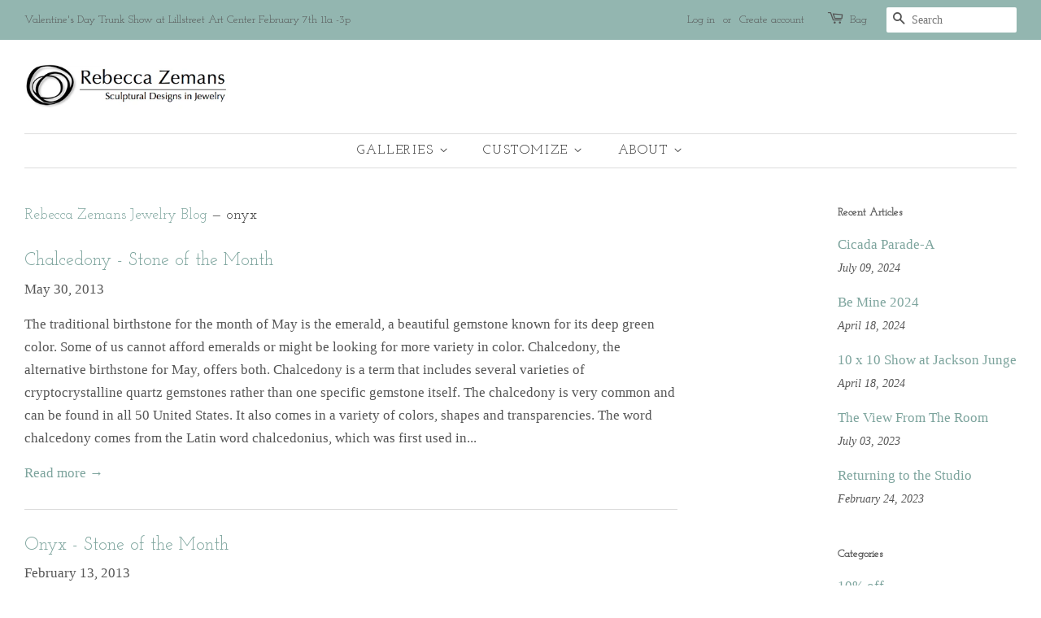

--- FILE ---
content_type: text/html; charset=utf-8
request_url: https://rebeccazemans.com/blogs/rebecca-zemans-jewelry-blog/tagged/onyx
body_size: 20068
content:
<!doctype html>
<!--[if lt IE 7]><html class="no-js lt-ie9 lt-ie8 lt-ie7" lang="en"> <![endif]-->
<!--[if IE 7]><html class="no-js lt-ie9 lt-ie8" lang="en"> <![endif]-->
<!--[if IE 8]><html class="no-js lt-ie9" lang="en"> <![endif]-->
<!--[if IE 9 ]><html class="ie9 no-js"> <![endif]-->
<!--[if (gt IE 9)|!(IE)]><!--> <html class="no-js"> <!--<![endif]-->
<head>

  <!-- Basic page needs ================================================== -->
  <meta charset="utf-8">
  <meta http-equiv="X-UA-Compatible" content="IE=edge,chrome=1">

  
  <link rel="shortcut icon" href="//rebeccazemans.com/cdn/shop/files/Favicon2018_32x32.jpg?v=1613728492" type="image/png" />
  

  <!-- Title and description ================================================== -->
  <title>
  Rebecca Zemans Jewelry Blog &ndash; Tagged &quot;onyx&quot; &ndash; Rebecca Zemans | Custom Handmade 
  </title>

  
  <meta name="description" content="Learn more about independent artisan jewelry handmade in Chicago creating unique wedding and engagement rings for alternative and eco-conscious brides and grooms. Specializing in wax carving, gold fabrication, diamonds, sapphires, rubies and all gemstones. Reusing heirloom stones and recycling precious metals.">
  

  <!-- Social meta ================================================== -->
  <!-- /snippets/social-meta-tags.liquid -->




<meta property="og:site_name" content="Rebecca Zemans | Custom Handmade ">
<meta property="og:url" content="https://rebeccazemans.com/blogs/rebecca-zemans-jewelry-blog/tagged/onyx">
<meta property="og:title" content="Rebecca Zemans Jewelry Blog">
<meta property="og:type" content="website">
<meta property="og:description" content="Learn more about independent artisan jewelry handmade in Chicago creating unique wedding and engagement rings for alternative and eco-conscious brides and grooms. Specializing in wax carving, gold fabrication, diamonds, sapphires, rubies and all gemstones. Reusing heirloom stones and recycling precious metals.">

<meta property="og:image" content="http://rebeccazemans.com/cdn/shop/files/rz5_1200x1200.jpeg?v=1613147143">
<meta property="og:image:secure_url" content="https://rebeccazemans.com/cdn/shop/files/rz5_1200x1200.jpeg?v=1613147143">


<meta name="twitter:card" content="summary_large_image">
<meta name="twitter:title" content="Rebecca Zemans Jewelry Blog">
<meta name="twitter:description" content="Learn more about independent artisan jewelry handmade in Chicago creating unique wedding and engagement rings for alternative and eco-conscious brides and grooms. Specializing in wax carving, gold fabrication, diamonds, sapphires, rubies and all gemstones. Reusing heirloom stones and recycling precious metals.">


  <!-- Helpers ================================================== -->
  <link rel="canonical" href="https://rebeccazemans.com/blogs/rebecca-zemans-jewelry-blog/tagged/onyx">
  <meta name="viewport" content="width=device-width,initial-scale=1">
  <meta name="theme-color" content="#7da49d">

  <!-- CSS ================================================== -->
  <link href="//rebeccazemans.com/cdn/shop/t/8/assets/timber.scss.css?v=29785372568616976521720551672" rel="stylesheet" type="text/css" media="all" />
  <link href="//rebeccazemans.com/cdn/shop/t/8/assets/theme.scss.css?v=174840698764250100231720551672" rel="stylesheet" type="text/css" media="all" />
  <link href="//rebeccazemans.com/cdn/shop/t/8/assets/customstyle.css?v=136572604931125549661527307398" rel="stylesheet" type="text/css" media="all" />

  

  
    
    
    <link href="//fonts.googleapis.com/css?family=Josefin+Slab:400" rel="stylesheet" type="text/css" media="all" />
  


  
    
    
    <link href="//fonts.googleapis.com/css?family=Josefin+Slab:400" rel="stylesheet" type="text/css" media="all" />
  



  <script>
    window.theme = window.theme || {};

    var theme = {
      strings: {
        zoomClose: "Close (Esc)",
        zoomPrev: "Previous (Left arrow key)",
        zoomNext: "Next (Right arrow key)",
        addressError: "Error looking up that address",
        addressNoResults: "No results for that address",
        addressQueryLimit: "You have exceeded the Google API usage limit. Consider upgrading to a \u003ca href=\"https:\/\/developers.google.com\/maps\/premium\/usage-limits\"\u003ePremium Plan\u003c\/a\u003e.",
        authError: "There was a problem authenticating your Google Maps API Key."
      },
      settings: {
        // Adding some settings to allow the editor to update correctly when they are changed
        themeBgImage: false,
        customBgImage: '',
        enableWideLayout: true,
        typeAccentTransform: true,
        typeAccentSpacing: true,
        baseFontSize: '17px',
        headerBaseFontSize: '26px',
        accentFontSize: '16px'
      },
      variables: {
        mediaQueryMedium: 'screen and (max-width: 768px)',
        bpSmall: false
      },
      moneyFormat: "${{amount}}"
    }

    document.documentElement.className = document.documentElement.className.replace('no-js', 'supports-js');
  </script>

  <!-- Header hook for plugins ================================================== -->
  <script>window.performance && window.performance.mark && window.performance.mark('shopify.content_for_header.start');</script><meta id="shopify-digital-wallet" name="shopify-digital-wallet" content="/2232159/digital_wallets/dialog">
<link rel="alternate" type="application/atom+xml" title="Feed" href="/blogs/rebecca-zemans-jewelry-blog/tagged/onyx.atom" />
<script async="async" src="/checkouts/internal/preloads.js?locale=en-US"></script>
<script id="shopify-features" type="application/json">{"accessToken":"302780b043b0c9612f454a8c1dcfc3ae","betas":["rich-media-storefront-analytics"],"domain":"rebeccazemans.com","predictiveSearch":true,"shopId":2232159,"locale":"en"}</script>
<script>var Shopify = Shopify || {};
Shopify.shop = "rebecca-zemans-jewelry.myshopify.com";
Shopify.locale = "en";
Shopify.currency = {"active":"USD","rate":"1.0"};
Shopify.country = "US";
Shopify.theme = {"name":"Minimal 2018","id":8338702376,"schema_name":"Minimal","schema_version":"4.1.1","theme_store_id":380,"role":"main"};
Shopify.theme.handle = "null";
Shopify.theme.style = {"id":null,"handle":null};
Shopify.cdnHost = "rebeccazemans.com/cdn";
Shopify.routes = Shopify.routes || {};
Shopify.routes.root = "/";</script>
<script type="module">!function(o){(o.Shopify=o.Shopify||{}).modules=!0}(window);</script>
<script>!function(o){function n(){var o=[];function n(){o.push(Array.prototype.slice.apply(arguments))}return n.q=o,n}var t=o.Shopify=o.Shopify||{};t.loadFeatures=n(),t.autoloadFeatures=n()}(window);</script>
<script id="shop-js-analytics" type="application/json">{"pageType":"blog"}</script>
<script defer="defer" async type="module" src="//rebeccazemans.com/cdn/shopifycloud/shop-js/modules/v2/client.init-shop-cart-sync_BN7fPSNr.en.esm.js"></script>
<script defer="defer" async type="module" src="//rebeccazemans.com/cdn/shopifycloud/shop-js/modules/v2/chunk.common_Cbph3Kss.esm.js"></script>
<script defer="defer" async type="module" src="//rebeccazemans.com/cdn/shopifycloud/shop-js/modules/v2/chunk.modal_DKumMAJ1.esm.js"></script>
<script type="module">
  await import("//rebeccazemans.com/cdn/shopifycloud/shop-js/modules/v2/client.init-shop-cart-sync_BN7fPSNr.en.esm.js");
await import("//rebeccazemans.com/cdn/shopifycloud/shop-js/modules/v2/chunk.common_Cbph3Kss.esm.js");
await import("//rebeccazemans.com/cdn/shopifycloud/shop-js/modules/v2/chunk.modal_DKumMAJ1.esm.js");

  window.Shopify.SignInWithShop?.initShopCartSync?.({"fedCMEnabled":true,"windoidEnabled":true});

</script>
<script id="__st">var __st={"a":2232159,"offset":-21600,"reqid":"e83a95e1-2851-4075-96d1-666e6dd79eed-1769947053","pageurl":"rebeccazemans.com\/blogs\/rebecca-zemans-jewelry-blog\/tagged\/onyx","s":"blogs-18093889","u":"a1438035c972","p":"blog","rtyp":"blog","rid":18093889};</script>
<script>window.ShopifyPaypalV4VisibilityTracking = true;</script>
<script id="captcha-bootstrap">!function(){'use strict';const t='contact',e='account',n='new_comment',o=[[t,t],['blogs',n],['comments',n],[t,'customer']],c=[[e,'customer_login'],[e,'guest_login'],[e,'recover_customer_password'],[e,'create_customer']],r=t=>t.map((([t,e])=>`form[action*='/${t}']:not([data-nocaptcha='true']) input[name='form_type'][value='${e}']`)).join(','),a=t=>()=>t?[...document.querySelectorAll(t)].map((t=>t.form)):[];function s(){const t=[...o],e=r(t);return a(e)}const i='password',u='form_key',d=['recaptcha-v3-token','g-recaptcha-response','h-captcha-response',i],f=()=>{try{return window.sessionStorage}catch{return}},m='__shopify_v',_=t=>t.elements[u];function p(t,e,n=!1){try{const o=window.sessionStorage,c=JSON.parse(o.getItem(e)),{data:r}=function(t){const{data:e,action:n}=t;return t[m]||n?{data:e,action:n}:{data:t,action:n}}(c);for(const[e,n]of Object.entries(r))t.elements[e]&&(t.elements[e].value=n);n&&o.removeItem(e)}catch(o){console.error('form repopulation failed',{error:o})}}const l='form_type',E='cptcha';function T(t){t.dataset[E]=!0}const w=window,h=w.document,L='Shopify',v='ce_forms',y='captcha';let A=!1;((t,e)=>{const n=(g='f06e6c50-85a8-45c8-87d0-21a2b65856fe',I='https://cdn.shopify.com/shopifycloud/storefront-forms-hcaptcha/ce_storefront_forms_captcha_hcaptcha.v1.5.2.iife.js',D={infoText:'Protected by hCaptcha',privacyText:'Privacy',termsText:'Terms'},(t,e,n)=>{const o=w[L][v],c=o.bindForm;if(c)return c(t,g,e,D).then(n);var r;o.q.push([[t,g,e,D],n]),r=I,A||(h.body.append(Object.assign(h.createElement('script'),{id:'captcha-provider',async:!0,src:r})),A=!0)});var g,I,D;w[L]=w[L]||{},w[L][v]=w[L][v]||{},w[L][v].q=[],w[L][y]=w[L][y]||{},w[L][y].protect=function(t,e){n(t,void 0,e),T(t)},Object.freeze(w[L][y]),function(t,e,n,w,h,L){const[v,y,A,g]=function(t,e,n){const i=e?o:[],u=t?c:[],d=[...i,...u],f=r(d),m=r(i),_=r(d.filter((([t,e])=>n.includes(e))));return[a(f),a(m),a(_),s()]}(w,h,L),I=t=>{const e=t.target;return e instanceof HTMLFormElement?e:e&&e.form},D=t=>v().includes(t);t.addEventListener('submit',(t=>{const e=I(t);if(!e)return;const n=D(e)&&!e.dataset.hcaptchaBound&&!e.dataset.recaptchaBound,o=_(e),c=g().includes(e)&&(!o||!o.value);(n||c)&&t.preventDefault(),c&&!n&&(function(t){try{if(!f())return;!function(t){const e=f();if(!e)return;const n=_(t);if(!n)return;const o=n.value;o&&e.removeItem(o)}(t);const e=Array.from(Array(32),(()=>Math.random().toString(36)[2])).join('');!function(t,e){_(t)||t.append(Object.assign(document.createElement('input'),{type:'hidden',name:u})),t.elements[u].value=e}(t,e),function(t,e){const n=f();if(!n)return;const o=[...t.querySelectorAll(`input[type='${i}']`)].map((({name:t})=>t)),c=[...d,...o],r={};for(const[a,s]of new FormData(t).entries())c.includes(a)||(r[a]=s);n.setItem(e,JSON.stringify({[m]:1,action:t.action,data:r}))}(t,e)}catch(e){console.error('failed to persist form',e)}}(e),e.submit())}));const S=(t,e)=>{t&&!t.dataset[E]&&(n(t,e.some((e=>e===t))),T(t))};for(const o of['focusin','change'])t.addEventListener(o,(t=>{const e=I(t);D(e)&&S(e,y())}));const B=e.get('form_key'),M=e.get(l),P=B&&M;t.addEventListener('DOMContentLoaded',(()=>{const t=y();if(P)for(const e of t)e.elements[l].value===M&&p(e,B);[...new Set([...A(),...v().filter((t=>'true'===t.dataset.shopifyCaptcha))])].forEach((e=>S(e,t)))}))}(h,new URLSearchParams(w.location.search),n,t,e,['guest_login'])})(!0,!0)}();</script>
<script integrity="sha256-4kQ18oKyAcykRKYeNunJcIwy7WH5gtpwJnB7kiuLZ1E=" data-source-attribution="shopify.loadfeatures" defer="defer" src="//rebeccazemans.com/cdn/shopifycloud/storefront/assets/storefront/load_feature-a0a9edcb.js" crossorigin="anonymous"></script>
<script data-source-attribution="shopify.dynamic_checkout.dynamic.init">var Shopify=Shopify||{};Shopify.PaymentButton=Shopify.PaymentButton||{isStorefrontPortableWallets:!0,init:function(){window.Shopify.PaymentButton.init=function(){};var t=document.createElement("script");t.src="https://rebeccazemans.com/cdn/shopifycloud/portable-wallets/latest/portable-wallets.en.js",t.type="module",document.head.appendChild(t)}};
</script>
<script data-source-attribution="shopify.dynamic_checkout.buyer_consent">
  function portableWalletsHideBuyerConsent(e){var t=document.getElementById("shopify-buyer-consent"),n=document.getElementById("shopify-subscription-policy-button");t&&n&&(t.classList.add("hidden"),t.setAttribute("aria-hidden","true"),n.removeEventListener("click",e))}function portableWalletsShowBuyerConsent(e){var t=document.getElementById("shopify-buyer-consent"),n=document.getElementById("shopify-subscription-policy-button");t&&n&&(t.classList.remove("hidden"),t.removeAttribute("aria-hidden"),n.addEventListener("click",e))}window.Shopify?.PaymentButton&&(window.Shopify.PaymentButton.hideBuyerConsent=portableWalletsHideBuyerConsent,window.Shopify.PaymentButton.showBuyerConsent=portableWalletsShowBuyerConsent);
</script>
<script data-source-attribution="shopify.dynamic_checkout.cart.bootstrap">document.addEventListener("DOMContentLoaded",(function(){function t(){return document.querySelector("shopify-accelerated-checkout-cart, shopify-accelerated-checkout")}if(t())Shopify.PaymentButton.init();else{new MutationObserver((function(e,n){t()&&(Shopify.PaymentButton.init(),n.disconnect())})).observe(document.body,{childList:!0,subtree:!0})}}));
</script>

<script>window.performance && window.performance.mark && window.performance.mark('shopify.content_for_header.end');</script>

  

<!--[if lt IE 9]>
<script src="//cdnjs.cloudflare.com/ajax/libs/html5shiv/3.7.2/html5shiv.min.js" type="text/javascript"></script>
<link href="//rebeccazemans.com/cdn/shop/t/8/assets/respond-proxy.html" id="respond-proxy" rel="respond-proxy" />
<link href="//rebeccazemans.com/search?q=6835f625022dc70ab245b805172d3194" id="respond-redirect" rel="respond-redirect" />
<script src="//rebeccazemans.com/search?q=6835f625022dc70ab245b805172d3194" type="text/javascript"></script>
<![endif]-->


  <script src="//rebeccazemans.com/cdn/shop/t/8/assets/jquery-2.2.3.min.js?v=58211863146907186831517693695" type="text/javascript"></script>

  <!--[if (gt IE 9)|!(IE)]><!--><script src="//rebeccazemans.com/cdn/shop/t/8/assets/lazysizes.min.js?v=177476512571513845041517693695" async="async"></script><!--<![endif]-->
  <!--[if lte IE 9]><script src="//rebeccazemans.com/cdn/shop/t/8/assets/lazysizes.min.js?v=177476512571513845041517693695"></script><![endif]-->

  
  

<link href="https://monorail-edge.shopifysvc.com" rel="dns-prefetch">
<script>(function(){if ("sendBeacon" in navigator && "performance" in window) {try {var session_token_from_headers = performance.getEntriesByType('navigation')[0].serverTiming.find(x => x.name == '_s').description;} catch {var session_token_from_headers = undefined;}var session_cookie_matches = document.cookie.match(/_shopify_s=([^;]*)/);var session_token_from_cookie = session_cookie_matches && session_cookie_matches.length === 2 ? session_cookie_matches[1] : "";var session_token = session_token_from_headers || session_token_from_cookie || "";function handle_abandonment_event(e) {var entries = performance.getEntries().filter(function(entry) {return /monorail-edge.shopifysvc.com/.test(entry.name);});if (!window.abandonment_tracked && entries.length === 0) {window.abandonment_tracked = true;var currentMs = Date.now();var navigation_start = performance.timing.navigationStart;var payload = {shop_id: 2232159,url: window.location.href,navigation_start,duration: currentMs - navigation_start,session_token,page_type: "blog"};window.navigator.sendBeacon("https://monorail-edge.shopifysvc.com/v1/produce", JSON.stringify({schema_id: "online_store_buyer_site_abandonment/1.1",payload: payload,metadata: {event_created_at_ms: currentMs,event_sent_at_ms: currentMs}}));}}window.addEventListener('pagehide', handle_abandonment_event);}}());</script>
<script id="web-pixels-manager-setup">(function e(e,d,r,n,o){if(void 0===o&&(o={}),!Boolean(null===(a=null===(i=window.Shopify)||void 0===i?void 0:i.analytics)||void 0===a?void 0:a.replayQueue)){var i,a;window.Shopify=window.Shopify||{};var t=window.Shopify;t.analytics=t.analytics||{};var s=t.analytics;s.replayQueue=[],s.publish=function(e,d,r){return s.replayQueue.push([e,d,r]),!0};try{self.performance.mark("wpm:start")}catch(e){}var l=function(){var e={modern:/Edge?\/(1{2}[4-9]|1[2-9]\d|[2-9]\d{2}|\d{4,})\.\d+(\.\d+|)|Firefox\/(1{2}[4-9]|1[2-9]\d|[2-9]\d{2}|\d{4,})\.\d+(\.\d+|)|Chrom(ium|e)\/(9{2}|\d{3,})\.\d+(\.\d+|)|(Maci|X1{2}).+ Version\/(15\.\d+|(1[6-9]|[2-9]\d|\d{3,})\.\d+)([,.]\d+|)( \(\w+\)|)( Mobile\/\w+|) Safari\/|Chrome.+OPR\/(9{2}|\d{3,})\.\d+\.\d+|(CPU[ +]OS|iPhone[ +]OS|CPU[ +]iPhone|CPU IPhone OS|CPU iPad OS)[ +]+(15[._]\d+|(1[6-9]|[2-9]\d|\d{3,})[._]\d+)([._]\d+|)|Android:?[ /-](13[3-9]|1[4-9]\d|[2-9]\d{2}|\d{4,})(\.\d+|)(\.\d+|)|Android.+Firefox\/(13[5-9]|1[4-9]\d|[2-9]\d{2}|\d{4,})\.\d+(\.\d+|)|Android.+Chrom(ium|e)\/(13[3-9]|1[4-9]\d|[2-9]\d{2}|\d{4,})\.\d+(\.\d+|)|SamsungBrowser\/([2-9]\d|\d{3,})\.\d+/,legacy:/Edge?\/(1[6-9]|[2-9]\d|\d{3,})\.\d+(\.\d+|)|Firefox\/(5[4-9]|[6-9]\d|\d{3,})\.\d+(\.\d+|)|Chrom(ium|e)\/(5[1-9]|[6-9]\d|\d{3,})\.\d+(\.\d+|)([\d.]+$|.*Safari\/(?![\d.]+ Edge\/[\d.]+$))|(Maci|X1{2}).+ Version\/(10\.\d+|(1[1-9]|[2-9]\d|\d{3,})\.\d+)([,.]\d+|)( \(\w+\)|)( Mobile\/\w+|) Safari\/|Chrome.+OPR\/(3[89]|[4-9]\d|\d{3,})\.\d+\.\d+|(CPU[ +]OS|iPhone[ +]OS|CPU[ +]iPhone|CPU IPhone OS|CPU iPad OS)[ +]+(10[._]\d+|(1[1-9]|[2-9]\d|\d{3,})[._]\d+)([._]\d+|)|Android:?[ /-](13[3-9]|1[4-9]\d|[2-9]\d{2}|\d{4,})(\.\d+|)(\.\d+|)|Mobile Safari.+OPR\/([89]\d|\d{3,})\.\d+\.\d+|Android.+Firefox\/(13[5-9]|1[4-9]\d|[2-9]\d{2}|\d{4,})\.\d+(\.\d+|)|Android.+Chrom(ium|e)\/(13[3-9]|1[4-9]\d|[2-9]\d{2}|\d{4,})\.\d+(\.\d+|)|Android.+(UC? ?Browser|UCWEB|U3)[ /]?(15\.([5-9]|\d{2,})|(1[6-9]|[2-9]\d|\d{3,})\.\d+)\.\d+|SamsungBrowser\/(5\.\d+|([6-9]|\d{2,})\.\d+)|Android.+MQ{2}Browser\/(14(\.(9|\d{2,})|)|(1[5-9]|[2-9]\d|\d{3,})(\.\d+|))(\.\d+|)|K[Aa][Ii]OS\/(3\.\d+|([4-9]|\d{2,})\.\d+)(\.\d+|)/},d=e.modern,r=e.legacy,n=navigator.userAgent;return n.match(d)?"modern":n.match(r)?"legacy":"unknown"}(),u="modern"===l?"modern":"legacy",c=(null!=n?n:{modern:"",legacy:""})[u],f=function(e){return[e.baseUrl,"/wpm","/b",e.hashVersion,"modern"===e.buildTarget?"m":"l",".js"].join("")}({baseUrl:d,hashVersion:r,buildTarget:u}),m=function(e){var d=e.version,r=e.bundleTarget,n=e.surface,o=e.pageUrl,i=e.monorailEndpoint;return{emit:function(e){var a=e.status,t=e.errorMsg,s=(new Date).getTime(),l=JSON.stringify({metadata:{event_sent_at_ms:s},events:[{schema_id:"web_pixels_manager_load/3.1",payload:{version:d,bundle_target:r,page_url:o,status:a,surface:n,error_msg:t},metadata:{event_created_at_ms:s}}]});if(!i)return console&&console.warn&&console.warn("[Web Pixels Manager] No Monorail endpoint provided, skipping logging."),!1;try{return self.navigator.sendBeacon.bind(self.navigator)(i,l)}catch(e){}var u=new XMLHttpRequest;try{return u.open("POST",i,!0),u.setRequestHeader("Content-Type","text/plain"),u.send(l),!0}catch(e){return console&&console.warn&&console.warn("[Web Pixels Manager] Got an unhandled error while logging to Monorail."),!1}}}}({version:r,bundleTarget:l,surface:e.surface,pageUrl:self.location.href,monorailEndpoint:e.monorailEndpoint});try{o.browserTarget=l,function(e){var d=e.src,r=e.async,n=void 0===r||r,o=e.onload,i=e.onerror,a=e.sri,t=e.scriptDataAttributes,s=void 0===t?{}:t,l=document.createElement("script"),u=document.querySelector("head"),c=document.querySelector("body");if(l.async=n,l.src=d,a&&(l.integrity=a,l.crossOrigin="anonymous"),s)for(var f in s)if(Object.prototype.hasOwnProperty.call(s,f))try{l.dataset[f]=s[f]}catch(e){}if(o&&l.addEventListener("load",o),i&&l.addEventListener("error",i),u)u.appendChild(l);else{if(!c)throw new Error("Did not find a head or body element to append the script");c.appendChild(l)}}({src:f,async:!0,onload:function(){if(!function(){var e,d;return Boolean(null===(d=null===(e=window.Shopify)||void 0===e?void 0:e.analytics)||void 0===d?void 0:d.initialized)}()){var d=window.webPixelsManager.init(e)||void 0;if(d){var r=window.Shopify.analytics;r.replayQueue.forEach((function(e){var r=e[0],n=e[1],o=e[2];d.publishCustomEvent(r,n,o)})),r.replayQueue=[],r.publish=d.publishCustomEvent,r.visitor=d.visitor,r.initialized=!0}}},onerror:function(){return m.emit({status:"failed",errorMsg:"".concat(f," has failed to load")})},sri:function(e){var d=/^sha384-[A-Za-z0-9+/=]+$/;return"string"==typeof e&&d.test(e)}(c)?c:"",scriptDataAttributes:o}),m.emit({status:"loading"})}catch(e){m.emit({status:"failed",errorMsg:(null==e?void 0:e.message)||"Unknown error"})}}})({shopId: 2232159,storefrontBaseUrl: "https://rebeccazemans.com",extensionsBaseUrl: "https://extensions.shopifycdn.com/cdn/shopifycloud/web-pixels-manager",monorailEndpoint: "https://monorail-edge.shopifysvc.com/unstable/produce_batch",surface: "storefront-renderer",enabledBetaFlags: ["2dca8a86"],webPixelsConfigList: [{"id":"82804801","eventPayloadVersion":"v1","runtimeContext":"LAX","scriptVersion":"1","type":"CUSTOM","privacyPurposes":["ANALYTICS"],"name":"Google Analytics tag (migrated)"},{"id":"shopify-app-pixel","configuration":"{}","eventPayloadVersion":"v1","runtimeContext":"STRICT","scriptVersion":"0450","apiClientId":"shopify-pixel","type":"APP","privacyPurposes":["ANALYTICS","MARKETING"]},{"id":"shopify-custom-pixel","eventPayloadVersion":"v1","runtimeContext":"LAX","scriptVersion":"0450","apiClientId":"shopify-pixel","type":"CUSTOM","privacyPurposes":["ANALYTICS","MARKETING"]}],isMerchantRequest: false,initData: {"shop":{"name":"Rebecca Zemans | Custom Handmade ","paymentSettings":{"currencyCode":"USD"},"myshopifyDomain":"rebecca-zemans-jewelry.myshopify.com","countryCode":"US","storefrontUrl":"https:\/\/rebeccazemans.com"},"customer":null,"cart":null,"checkout":null,"productVariants":[],"purchasingCompany":null},},"https://rebeccazemans.com/cdn","1d2a099fw23dfb22ep557258f5m7a2edbae",{"modern":"","legacy":""},{"shopId":"2232159","storefrontBaseUrl":"https:\/\/rebeccazemans.com","extensionBaseUrl":"https:\/\/extensions.shopifycdn.com\/cdn\/shopifycloud\/web-pixels-manager","surface":"storefront-renderer","enabledBetaFlags":"[\"2dca8a86\"]","isMerchantRequest":"false","hashVersion":"1d2a099fw23dfb22ep557258f5m7a2edbae","publish":"custom","events":"[[\"page_viewed\",{}]]"});</script><script>
  window.ShopifyAnalytics = window.ShopifyAnalytics || {};
  window.ShopifyAnalytics.meta = window.ShopifyAnalytics.meta || {};
  window.ShopifyAnalytics.meta.currency = 'USD';
  var meta = {"page":{"pageType":"blog","resourceType":"blog","resourceId":18093889,"requestId":"e83a95e1-2851-4075-96d1-666e6dd79eed-1769947053"}};
  for (var attr in meta) {
    window.ShopifyAnalytics.meta[attr] = meta[attr];
  }
</script>
<script class="analytics">
  (function () {
    var customDocumentWrite = function(content) {
      var jquery = null;

      if (window.jQuery) {
        jquery = window.jQuery;
      } else if (window.Checkout && window.Checkout.$) {
        jquery = window.Checkout.$;
      }

      if (jquery) {
        jquery('body').append(content);
      }
    };

    var hasLoggedConversion = function(token) {
      if (token) {
        return document.cookie.indexOf('loggedConversion=' + token) !== -1;
      }
      return false;
    }

    var setCookieIfConversion = function(token) {
      if (token) {
        var twoMonthsFromNow = new Date(Date.now());
        twoMonthsFromNow.setMonth(twoMonthsFromNow.getMonth() + 2);

        document.cookie = 'loggedConversion=' + token + '; expires=' + twoMonthsFromNow;
      }
    }

    var trekkie = window.ShopifyAnalytics.lib = window.trekkie = window.trekkie || [];
    if (trekkie.integrations) {
      return;
    }
    trekkie.methods = [
      'identify',
      'page',
      'ready',
      'track',
      'trackForm',
      'trackLink'
    ];
    trekkie.factory = function(method) {
      return function() {
        var args = Array.prototype.slice.call(arguments);
        args.unshift(method);
        trekkie.push(args);
        return trekkie;
      };
    };
    for (var i = 0; i < trekkie.methods.length; i++) {
      var key = trekkie.methods[i];
      trekkie[key] = trekkie.factory(key);
    }
    trekkie.load = function(config) {
      trekkie.config = config || {};
      trekkie.config.initialDocumentCookie = document.cookie;
      var first = document.getElementsByTagName('script')[0];
      var script = document.createElement('script');
      script.type = 'text/javascript';
      script.onerror = function(e) {
        var scriptFallback = document.createElement('script');
        scriptFallback.type = 'text/javascript';
        scriptFallback.onerror = function(error) {
                var Monorail = {
      produce: function produce(monorailDomain, schemaId, payload) {
        var currentMs = new Date().getTime();
        var event = {
          schema_id: schemaId,
          payload: payload,
          metadata: {
            event_created_at_ms: currentMs,
            event_sent_at_ms: currentMs
          }
        };
        return Monorail.sendRequest("https://" + monorailDomain + "/v1/produce", JSON.stringify(event));
      },
      sendRequest: function sendRequest(endpointUrl, payload) {
        // Try the sendBeacon API
        if (window && window.navigator && typeof window.navigator.sendBeacon === 'function' && typeof window.Blob === 'function' && !Monorail.isIos12()) {
          var blobData = new window.Blob([payload], {
            type: 'text/plain'
          });

          if (window.navigator.sendBeacon(endpointUrl, blobData)) {
            return true;
          } // sendBeacon was not successful

        } // XHR beacon

        var xhr = new XMLHttpRequest();

        try {
          xhr.open('POST', endpointUrl);
          xhr.setRequestHeader('Content-Type', 'text/plain');
          xhr.send(payload);
        } catch (e) {
          console.log(e);
        }

        return false;
      },
      isIos12: function isIos12() {
        return window.navigator.userAgent.lastIndexOf('iPhone; CPU iPhone OS 12_') !== -1 || window.navigator.userAgent.lastIndexOf('iPad; CPU OS 12_') !== -1;
      }
    };
    Monorail.produce('monorail-edge.shopifysvc.com',
      'trekkie_storefront_load_errors/1.1',
      {shop_id: 2232159,
      theme_id: 8338702376,
      app_name: "storefront",
      context_url: window.location.href,
      source_url: "//rebeccazemans.com/cdn/s/trekkie.storefront.c59ea00e0474b293ae6629561379568a2d7c4bba.min.js"});

        };
        scriptFallback.async = true;
        scriptFallback.src = '//rebeccazemans.com/cdn/s/trekkie.storefront.c59ea00e0474b293ae6629561379568a2d7c4bba.min.js';
        first.parentNode.insertBefore(scriptFallback, first);
      };
      script.async = true;
      script.src = '//rebeccazemans.com/cdn/s/trekkie.storefront.c59ea00e0474b293ae6629561379568a2d7c4bba.min.js';
      first.parentNode.insertBefore(script, first);
    };
    trekkie.load(
      {"Trekkie":{"appName":"storefront","development":false,"defaultAttributes":{"shopId":2232159,"isMerchantRequest":null,"themeId":8338702376,"themeCityHash":"7445304209112192273","contentLanguage":"en","currency":"USD","eventMetadataId":"bb22e047-7d2f-4240-8274-41bd14fa6001"},"isServerSideCookieWritingEnabled":true,"monorailRegion":"shop_domain","enabledBetaFlags":["65f19447","b5387b81"]},"Session Attribution":{},"S2S":{"facebookCapiEnabled":false,"source":"trekkie-storefront-renderer","apiClientId":580111}}
    );

    var loaded = false;
    trekkie.ready(function() {
      if (loaded) return;
      loaded = true;

      window.ShopifyAnalytics.lib = window.trekkie;

      var originalDocumentWrite = document.write;
      document.write = customDocumentWrite;
      try { window.ShopifyAnalytics.merchantGoogleAnalytics.call(this); } catch(error) {};
      document.write = originalDocumentWrite;

      window.ShopifyAnalytics.lib.page(null,{"pageType":"blog","resourceType":"blog","resourceId":18093889,"requestId":"e83a95e1-2851-4075-96d1-666e6dd79eed-1769947053","shopifyEmitted":true});

      var match = window.location.pathname.match(/checkouts\/(.+)\/(thank_you|post_purchase)/)
      var token = match? match[1]: undefined;
      if (!hasLoggedConversion(token)) {
        setCookieIfConversion(token);
        
      }
    });


        var eventsListenerScript = document.createElement('script');
        eventsListenerScript.async = true;
        eventsListenerScript.src = "//rebeccazemans.com/cdn/shopifycloud/storefront/assets/shop_events_listener-3da45d37.js";
        document.getElementsByTagName('head')[0].appendChild(eventsListenerScript);

})();</script>
  <script>
  if (!window.ga || (window.ga && typeof window.ga !== 'function')) {
    window.ga = function ga() {
      (window.ga.q = window.ga.q || []).push(arguments);
      if (window.Shopify && window.Shopify.analytics && typeof window.Shopify.analytics.publish === 'function') {
        window.Shopify.analytics.publish("ga_stub_called", {}, {sendTo: "google_osp_migration"});
      }
      console.error("Shopify's Google Analytics stub called with:", Array.from(arguments), "\nSee https://help.shopify.com/manual/promoting-marketing/pixels/pixel-migration#google for more information.");
    };
    if (window.Shopify && window.Shopify.analytics && typeof window.Shopify.analytics.publish === 'function') {
      window.Shopify.analytics.publish("ga_stub_initialized", {}, {sendTo: "google_osp_migration"});
    }
  }
</script>
<script
  defer
  src="https://rebeccazemans.com/cdn/shopifycloud/perf-kit/shopify-perf-kit-3.1.0.min.js"
  data-application="storefront-renderer"
  data-shop-id="2232159"
  data-render-region="gcp-us-central1"
  data-page-type="blog"
  data-theme-instance-id="8338702376"
  data-theme-name="Minimal"
  data-theme-version="4.1.1"
  data-monorail-region="shop_domain"
  data-resource-timing-sampling-rate="10"
  data-shs="true"
  data-shs-beacon="true"
  data-shs-export-with-fetch="true"
  data-shs-logs-sample-rate="1"
  data-shs-beacon-endpoint="https://rebeccazemans.com/api/collect"
></script>
</head>

<body id="rebecca-zemans-jewelry-blog" class="template-blog" >

  <div id="shopify-section-header" class="shopify-section"><style>
  .logo__image-wrapper {
    max-width: 250px;
  }
  /*================= If logo is above navigation ================== */
  
    .site-nav {
      
        border-top: 1px solid #dddddd;
        border-bottom: 1px solid #dddddd;
      
      margin-top: 30px;
    }

    
  

  /*============ If logo is on the same line as navigation ============ */
  


  
</style>

<div data-section-id="header" data-section-type="header-section">
  <div class="header-bar">
    <div class="wrapper medium-down--hide">
      <div class="post-large--display-table">

        
          <div class="header-bar__left post-large--display-table-cell">

            

            

            
              <div class="header-bar__module header-bar__message text-center">
                
                  <a href="/collections/collections-10526531">
                
                  Valentine&#39;s Day Trunk Show at Lillstreet Art Center February 7th 11a -3p
                
                  </a>
                
              </div>
            

          </div>
        

        <div class="header-bar__right post-large--display-table-cell">

          
            <ul class="header-bar__module header-bar__module--list">
              
                <li>
                  <a href="https://shopify.com/2232159/account?locale=en&amp;region_country=US" id="customer_login_link">Log in</a>
                </li>
                <li>or</li>
                <li>
                  <a href="https://shopify.com/2232159/account?locale=en" id="customer_register_link">Create account</a>
                </li>
              
            </ul>
          

          <div class="header-bar__module">
            <span class="header-bar__sep" aria-hidden="true"></span>
            <a href="/cart" class="cart-page-link">
              <span class="icon icon-cart header-bar__cart-icon" aria-hidden="true"></span>
            </a>
          </div>

          <div class="header-bar__module">
            <a href="/cart" class="cart-page-link">
              Bag
              <span class="cart-count header-bar__cart-count hidden-count">0</span>
            </a>
          </div>

          
            
              <div class="header-bar__module header-bar__search">
                


  <form action="/search" method="get" class="header-bar__search-form clearfix" role="search">
    
    <button type="submit" class="btn icon-fallback-text header-bar__search-submit">
      <span class="icon icon-search" aria-hidden="true"></span>
      <span class="fallback-text">Search</span>
    </button>
    <input type="search" name="q" value="" aria-label="Search" class="header-bar__search-input" placeholder="Search">
  </form>


              </div>
            
          

        </div>
      </div>
    </div>

    <div class="wrapper post-large--hide announcement-bar--mobile">
      
        
          <a href="/collections/collections-10526531">
        
          <span>Valentine&#39;s Day Trunk Show at Lillstreet Art Center February 7th 11a -3p</span>
        
          </a>
        
      
    </div>

    <div class="wrapper post-large--hide">
      
        <button type="button" class="mobile-nav-trigger" id="MobileNavTrigger" aria-controls="MobileNav" aria-expanded="false">
          <span class="icon icon-hamburger" aria-hidden="true"></span>
          Menu
        </button>
      
      <a href="/cart" class="cart-page-link mobile-cart-page-link">
        <span class="icon icon-cart header-bar__cart-icon" aria-hidden="true"></span>
        Bag <span class="cart-count hidden-count">0</span>
      </a>
    </div>
    <nav role="navigation">
  <ul id="MobileNav" class="mobile-nav post-large--hide">
    
      
        
        <li class="mobile-nav__link" aria-haspopup="true">
          <a
            href="/collections/custom"
            class="mobile-nav__sublist-trigger"
            aria-controls="MobileNav-Parent-1"
            aria-expanded="false">
            Galleries
            <span class="icon-fallback-text mobile-nav__sublist-expand" aria-hidden="true">
  <span class="icon icon-plus" aria-hidden="true"></span>
  <span class="fallback-text">+</span>
</span>
<span class="icon-fallback-text mobile-nav__sublist-contract" aria-hidden="true">
  <span class="icon icon-minus" aria-hidden="true"></span>
  <span class="fallback-text">-</span>
</span>

          </a>
          <ul
            id="MobileNav-Parent-1"
            class="mobile-nav__sublist">
            
              <li class="mobile-nav__sublist-link ">
                <a href="/collections/custom" class="site-nav__link">All <span class="visually-hidden">Galleries</span></a>
              </li>
            
            
              
                <li class="mobile-nav__sublist-link">
                  <a
                    href="/collections/custom"
                    >
                    Eclipse
                  </a>
                </li>
              
            
              
                
                <li class="mobile-nav__sublist-link">
                  <a
                    href="/collections/non-traditional-engagement-rings"
                    class="mobile-nav__sublist-trigger"
                    aria-controls="MobileNav-Child-1-2"
                    aria-expanded="false"
                    >
                    Committment
                    <span class="icon-fallback-text mobile-nav__sublist-expand" aria-hidden="true">
  <span class="icon icon-plus" aria-hidden="true"></span>
  <span class="fallback-text">+</span>
</span>
<span class="icon-fallback-text mobile-nav__sublist-contract" aria-hidden="true">
  <span class="icon icon-minus" aria-hidden="true"></span>
  <span class="fallback-text">-</span>
</span>

                  </a>
                  <ul
                    id="MobileNav-Child-1-2"
                    class="mobile-nav__sublist mobile-nav__sublist--grandchilds">
                    
                      <li class="mobile-nav__sublist-link">
                        <a
                          href="/collections/classic-engagement-rings"
                          >
                          Classic Engagement Rings
                        </a>
                      </li>
                    
                      <li class="mobile-nav__sublist-link">
                        <a
                          href="/collections/non-traditional-engagement-rings"
                          >
                          Non-Traditional Engagement Rings
                        </a>
                      </li>
                    
                      <li class="mobile-nav__sublist-link">
                        <a
                          href="/collections/contour-bands"
                          >
                          Contour Bands
                        </a>
                      </li>
                    
                      <li class="mobile-nav__sublist-link">
                        <a
                          href="/collections/bands-with-stones"
                          >
                          Bands with Stones
                        </a>
                      </li>
                    
                      <li class="mobile-nav__sublist-link">
                        <a
                          href="/collections/textured-bands"
                          >
                          Textured Bands
                        </a>
                      </li>
                    
                      <li class="mobile-nav__sublist-link">
                        <a
                          href="/collections/wide-bands"
                          >
                          Wide Bands
                        </a>
                      </li>
                    
                  </ul>
                </li>
              
            
              
                <li class="mobile-nav__sublist-link">
                  <a
                    href="/collections/family-jewelry"
                    >
                    Family
                  </a>
                </li>
              
            
              
                <li class="mobile-nav__sublist-link">
                  <a
                    href="https://rebeccazemans.com/collections/collections-10526531"
                    >
                    Fine Art
                  </a>
                </li>
              
            
              
                <li class="mobile-nav__sublist-link">
                  <a
                    href="/collections/earrings"
                    >
                    Earrings
                  </a>
                </li>
              
            
              
                <li class="mobile-nav__sublist-link">
                  <a
                    href="/collections/necklaces"
                    >
                    Necklaces
                  </a>
                </li>
              
            
          </ul>
        </li>
      
    
      
        
        <li class="mobile-nav__link" aria-haspopup="true">
          <a
            href="/pages/custom"
            class="mobile-nav__sublist-trigger"
            aria-controls="MobileNav-Parent-2"
            aria-expanded="false">
            Customize
            <span class="icon-fallback-text mobile-nav__sublist-expand" aria-hidden="true">
  <span class="icon icon-plus" aria-hidden="true"></span>
  <span class="fallback-text">+</span>
</span>
<span class="icon-fallback-text mobile-nav__sublist-contract" aria-hidden="true">
  <span class="icon icon-minus" aria-hidden="true"></span>
  <span class="fallback-text">-</span>
</span>

          </a>
          <ul
            id="MobileNav-Parent-2"
            class="mobile-nav__sublist">
            
            
              
                <li class="mobile-nav__sublist-link">
                  <a
                    href="/pages/custom"
                    >
                    Working with Rebecca 
                  </a>
                </li>
              
            
              
                <li class="mobile-nav__sublist-link">
                  <a
                    href="/pages/selecting-gemstones"
                    >
                    Selecting Gemstones
                  </a>
                </li>
              
            
              
                <li class="mobile-nav__sublist-link">
                  <a
                    href="/pages/hand-engraving"
                    >
                    Hand Engraving
                  </a>
                </li>
              
            
              
                <li class="mobile-nav__sublist-link">
                  <a
                    href="/pages/testimonials"
                    >
                    Testimonials
                  </a>
                </li>
              
            
          </ul>
        </li>
      
    
      
        
        <li class="mobile-nav__link" aria-haspopup="true">
          <a
            href="/pages/about-1"
            class="mobile-nav__sublist-trigger"
            aria-controls="MobileNav-Parent-3"
            aria-expanded="false">
            About
            <span class="icon-fallback-text mobile-nav__sublist-expand" aria-hidden="true">
  <span class="icon icon-plus" aria-hidden="true"></span>
  <span class="fallback-text">+</span>
</span>
<span class="icon-fallback-text mobile-nav__sublist-contract" aria-hidden="true">
  <span class="icon icon-minus" aria-hidden="true"></span>
  <span class="fallback-text">-</span>
</span>

          </a>
          <ul
            id="MobileNav-Parent-3"
            class="mobile-nav__sublist">
            
            
              
                <li class="mobile-nav__sublist-link">
                  <a
                    href="/pages/about-1"
                    >
                    Meet Rebecca
                  </a>
                </li>
              
            
              
                <li class="mobile-nav__sublist-link">
                  <a
                    href="/pages/contact"
                    >
                    Connect
                  </a>
                </li>
              
            
          </ul>
        </li>
      
    

    
      
        <li class="mobile-nav__link">
          <a href="https://shopify.com/2232159/account?locale=en&amp;region_country=US" id="customer_login_link">Log in</a>
        </li>
        <li class="mobile-nav__link">
          <a href="https://shopify.com/2232159/account?locale=en" id="customer_register_link">Create account</a>
        </li>
      
    

    <li class="mobile-nav__link">
      
        <div class="header-bar__module header-bar__search">
          


  <form action="/search" method="get" class="header-bar__search-form clearfix" role="search">
    
    <button type="submit" class="btn icon-fallback-text header-bar__search-submit">
      <span class="icon icon-search" aria-hidden="true"></span>
      <span class="fallback-text">Search</span>
    </button>
    <input type="search" name="q" value="" aria-label="Search" class="header-bar__search-input" placeholder="Search">
  </form>


        </div>
      
    </li>
  </ul>
</nav>

  </div>

  <header class="site-header" role="banner">
    <div class="wrapper">

      
        <div class="grid--full">
          <div class="grid__item">
            
              <div class="h1 site-header__logo" itemscope itemtype="http://schema.org/Organization">
            
              
                <noscript>
                  
                  <div class="logo__image-wrapper">
                    <img src="//rebeccazemans.com/cdn/shop/files/WebsiteLogo2018v3_250x.jpg?v=1613728492" alt="Rebecca Zemans | Custom Handmade " />
                  </div>
                </noscript>
                <div class="logo__image-wrapper supports-js">
                  <a href="/" itemprop="url" style="padding-top:21.929824561403507%;">
                    
                    <img class="logo__image lazyload"
                         src="//rebeccazemans.com/cdn/shop/files/WebsiteLogo2018v3_300x300.jpg?v=1613728492"
                         data-src="//rebeccazemans.com/cdn/shop/files/WebsiteLogo2018v3_{width}x.jpg?v=1613728492"
                         data-widths="[120, 180, 360, 540, 720, 900, 1080, 1296, 1512, 1728, 1944, 2048]"
                         data-aspectratio="4.56"
                         data-sizes="auto"
                         alt="Rebecca Zemans | Custom Handmade "
                         itemprop="logo">
                  </a>
                </div>
              
            
              </div>
            
          </div>
        </div>
        <div class="grid--full medium-down--hide">
          <div class="grid__item">
            
<nav>
  <ul class="site-nav" id="AccessibleNav">
    
      
      
        <li 
          class="site-nav--has-dropdown "
          aria-haspopup="true">
          <a
            href="/collections/custom"
            class="site-nav__link"
            data-meganav-type="parent"
            aria-controls="MenuParent-1"
            aria-expanded="false"
            >
              Galleries
              <span class="icon icon-arrow-down" aria-hidden="true"></span>
          </a>
          <ul
            id="MenuParent-1"
            class="site-nav__dropdown site-nav--has-grandchildren"
            data-meganav-dropdown>
            
              
                <li>
                  <a
                    href="/collections/custom"
                    class="site-nav__link"
                    data-meganav-type="child"
                    
                    tabindex="-1">
                      Eclipse
                  </a>
                </li>
              
            
              
              
                <li
                  class="site-nav--has-dropdown site-nav--has-dropdown-grandchild "
                  aria-haspopup="true">
                  <a
                    href="/collections/non-traditional-engagement-rings"
                    class="site-nav__link"
                    aria-controls="MenuChildren-1-2"
                    data-meganav-type="parent"
                    
                    tabindex="-1">
                      Committment
                      <span class="icon icon-arrow-down" aria-hidden="true"></span>
                  </a>
                  <ul
                    id="MenuChildren-1-2"
                    class="site-nav__dropdown-grandchild"
                    data-meganav-dropdown>
                    
                      <li>
                        <a 
                          href="/collections/classic-engagement-rings"
                          class="site-nav__link"
                          data-meganav-type="child"
                          
                          tabindex="-1">
                            Classic Engagement Rings
                          </a>
                      </li>
                    
                      <li>
                        <a 
                          href="/collections/non-traditional-engagement-rings"
                          class="site-nav__link"
                          data-meganav-type="child"
                          
                          tabindex="-1">
                            Non-Traditional Engagement Rings
                          </a>
                      </li>
                    
                      <li>
                        <a 
                          href="/collections/contour-bands"
                          class="site-nav__link"
                          data-meganav-type="child"
                          
                          tabindex="-1">
                            Contour Bands
                          </a>
                      </li>
                    
                      <li>
                        <a 
                          href="/collections/bands-with-stones"
                          class="site-nav__link"
                          data-meganav-type="child"
                          
                          tabindex="-1">
                            Bands with Stones
                          </a>
                      </li>
                    
                      <li>
                        <a 
                          href="/collections/textured-bands"
                          class="site-nav__link"
                          data-meganav-type="child"
                          
                          tabindex="-1">
                            Textured Bands
                          </a>
                      </li>
                    
                      <li>
                        <a 
                          href="/collections/wide-bands"
                          class="site-nav__link"
                          data-meganav-type="child"
                          
                          tabindex="-1">
                            Wide Bands
                          </a>
                      </li>
                    
                  </ul>
                </li>
              
            
              
                <li>
                  <a
                    href="/collections/family-jewelry"
                    class="site-nav__link"
                    data-meganav-type="child"
                    
                    tabindex="-1">
                      Family
                  </a>
                </li>
              
            
              
                <li>
                  <a
                    href="https://rebeccazemans.com/collections/collections-10526531"
                    class="site-nav__link"
                    data-meganav-type="child"
                    
                    tabindex="-1">
                      Fine Art
                  </a>
                </li>
              
            
              
                <li>
                  <a
                    href="/collections/earrings"
                    class="site-nav__link"
                    data-meganav-type="child"
                    
                    tabindex="-1">
                      Earrings
                  </a>
                </li>
              
            
              
                <li>
                  <a
                    href="/collections/necklaces"
                    class="site-nav__link"
                    data-meganav-type="child"
                    
                    tabindex="-1">
                      Necklaces
                  </a>
                </li>
              
            
          </ul>
        </li>
      
    
      
      
        <li 
          class="site-nav--has-dropdown "
          aria-haspopup="true">
          <a
            href="/pages/custom"
            class="site-nav__link"
            data-meganav-type="parent"
            aria-controls="MenuParent-2"
            aria-expanded="false"
            >
              Customize
              <span class="icon icon-arrow-down" aria-hidden="true"></span>
          </a>
          <ul
            id="MenuParent-2"
            class="site-nav__dropdown "
            data-meganav-dropdown>
            
              
                <li>
                  <a
                    href="/pages/custom"
                    class="site-nav__link"
                    data-meganav-type="child"
                    
                    tabindex="-1">
                      Working with Rebecca 
                  </a>
                </li>
              
            
              
                <li>
                  <a
                    href="/pages/selecting-gemstones"
                    class="site-nav__link"
                    data-meganav-type="child"
                    
                    tabindex="-1">
                      Selecting Gemstones
                  </a>
                </li>
              
            
              
                <li>
                  <a
                    href="/pages/hand-engraving"
                    class="site-nav__link"
                    data-meganav-type="child"
                    
                    tabindex="-1">
                      Hand Engraving
                  </a>
                </li>
              
            
              
                <li>
                  <a
                    href="/pages/testimonials"
                    class="site-nav__link"
                    data-meganav-type="child"
                    
                    tabindex="-1">
                      Testimonials
                  </a>
                </li>
              
            
          </ul>
        </li>
      
    
      
      
        <li 
          class="site-nav--has-dropdown "
          aria-haspopup="true">
          <a
            href="/pages/about-1"
            class="site-nav__link"
            data-meganav-type="parent"
            aria-controls="MenuParent-3"
            aria-expanded="false"
            >
              About
              <span class="icon icon-arrow-down" aria-hidden="true"></span>
          </a>
          <ul
            id="MenuParent-3"
            class="site-nav__dropdown "
            data-meganav-dropdown>
            
              
                <li>
                  <a
                    href="/pages/about-1"
                    class="site-nav__link"
                    data-meganav-type="child"
                    
                    tabindex="-1">
                      Meet Rebecca
                  </a>
                </li>
              
            
              
                <li>
                  <a
                    href="/pages/contact"
                    class="site-nav__link"
                    data-meganav-type="child"
                    
                    tabindex="-1">
                      Connect
                  </a>
                </li>
              
            
          </ul>
        </li>
      
    
  </ul>
</nav>

          </div>
        </div>
      

    </div>
  </header>
</div>

</div>

  <main class="wrapper main-content" role="main">
    <div class="grid">
        <div class="grid__item">
          

<div id="shopify-section-blog-template" class="shopify-section">

<div class="grid">

  <div class="grid__item post-large--four-fifths">

    <div class="grid">
      <div class="grid__item post-large--ten-twelfths">

        
        <header class="section-header">
          <h1 class="section-header__title h3">
            
              <a href="/blogs/rebecca-zemans-jewelry-blog" title="">Rebecca Zemans Jewelry Blog</a> &mdash; onyx
            
          </h1>
        </header>

        

          <h2><a href="/blogs/rebecca-zemans-jewelry-blog/35614209-chalcedony-stone-of-the-month">Chalcedony - Stone of the Month</a></h2>
          <p class="blog-date">
            <time datetime="2013-05-30">May 30, 2013</time>
            
            
          </p>

          
          <div class="rte">
            
            
              <p>The traditional birthstone for the month of May is the emerald, a beautiful gemstone known for its deep green color. Some of us cannot afford emeralds or might be looking for more variety in color. Chalcedony, the alternative birthstone for May, offers both. Chalcedony is a term that includes several varieties of cryptocrystalline quartz gemstones rather than one specific gemstone itself. The chalcedony is very common and can be found in all 50 United States. It also comes in a variety of colors, shapes and transparencies. The word chalcedony comes from the Latin word chalcedonius, which was first used in...</p>
            
          </div>

          <p><a href="/blogs/rebecca-zemans-jewelry-blog/35614209-chalcedony-stone-of-the-month">Read more &rarr;</a></p>

          <hr>

        

          <h2><a href="/blogs/rebecca-zemans-jewelry-blog/35613569-onyx-stone-of-the-month">Onyx - Stone of the Month</a></h2>
          <p class="blog-date">
            <time datetime="2013-02-13">February 13, 2013</time>
            
            
          </p>

          
          <div class="rte">
            
            
              <p>Onyx, our alternative birthstone of the month, is a variety of microcrystalline quartz, called chalcedony and found worldwide. Onyx was used in Egypt as early as the Second Dynasty to make utilitarian items such as bowls. Today it is often used for ornamental carvings and jewelry. Onyx jewelry is commonly found with cut cabochons or beads. The piece we made with onyx features a faceted cut version.  The onyx is formed by deposits of silica in gas cavities found in lava and measures 7 on the Mohs Scale of Hardness. Because of the environment where the stone is formed, the...</p>
            
          </div>

          <p><a href="/blogs/rebecca-zemans-jewelry-blog/35613569-onyx-stone-of-the-month">Read more &rarr;</a></p>

          

        

        
      </div>
    </div>
  </div>

  <aside class="sidebar grid__item post-large--one-fifth">
    <h3 class="h4">Recent Articles</h3>

  <p>
    <a href="/blogs/rebecca-zemans-jewelry-blog/cicada-parade-a">Cicada Parade-A</a>
    <br>
    <time pubdate datetime="2024-07-09">
      <em class="text-light">July 09, 2024</em>
    </time>
  </p>

  <p>
    <a href="/blogs/rebecca-zemans-jewelry-blog/be-mine-2024">Be Mine 2024</a>
    <br>
    <time pubdate datetime="2024-04-18">
      <em class="text-light">April 18, 2024</em>
    </time>
  </p>

  <p>
    <a href="/blogs/rebecca-zemans-jewelry-blog/10-x-10">10 x 10 Show at Jackson Junge</a>
    <br>
    <time pubdate datetime="2024-04-18">
      <em class="text-light">April 18, 2024</em>
    </time>
  </p>

  <p>
    <a href="/blogs/rebecca-zemans-jewelry-blog/the-view-from-the-room">The View From The Room</a>
    <br>
    <time pubdate datetime="2023-07-03">
      <em class="text-light">July 03, 2023</em>
    </time>
  </p>

  <p>
    <a href="/blogs/rebecca-zemans-jewelry-blog/returning-to-the-studio">Returning to the Studio</a>
    <br>
    <time pubdate datetime="2023-02-24">
      <em class="text-light">February 24, 2023</em>
    </time>
  </p>



  <h3 class="h4">Categories</h3>
  <ul>
    
      
      <li><a href="/blogs/rebecca-zemans-jewelry-blog/tagged/10-off" title="Show articles tagged 10% off">10% off</a></li>
      
    
      
      <li><a href="/blogs/rebecca-zemans-jewelry-blog/tagged/10k-gold" title="Show articles tagged 10k gold">10k gold</a></li>
      
    
      
      <li><a href="/blogs/rebecca-zemans-jewelry-blog/tagged/10x10" title="Show articles tagged 10x10">10x10</a></li>
      
    
      
      <li><a href="/blogs/rebecca-zemans-jewelry-blog/tagged/14k-gold" title="Show articles tagged 14K Gold">14K Gold</a></li>
      
    
      
      <li><a href="/blogs/rebecca-zemans-jewelry-blog/tagged/14k-white-gold" title="Show articles tagged 14K White Gold">14K White Gold</a></li>
      
    
      
      <li><a href="/blogs/rebecca-zemans-jewelry-blog/tagged/14k-yellow-gold" title="Show articles tagged 14K Yellow Gold">14K Yellow Gold</a></li>
      
    
      
      <li><a href="/blogs/rebecca-zemans-jewelry-blog/tagged/18k" title="Show articles tagged 18k">18k</a></li>
      
    
      
      <li><a href="/blogs/rebecca-zemans-jewelry-blog/tagged/18k-gold" title="Show articles tagged 18k gold">18k gold</a></li>
      
    
      
      <li><a href="/blogs/rebecca-zemans-jewelry-blog/tagged/18k-green-gold" title="Show articles tagged 18K green gold">18K green gold</a></li>
      
    
      
      <li><a href="/blogs/rebecca-zemans-jewelry-blog/tagged/35th-wedding-anniversary" title="Show articles tagged 35th wedding anniversary">35th wedding anniversary</a></li>
      
    
      
      <li><a href="/blogs/rebecca-zemans-jewelry-blog/tagged/57th-street" title="Show articles tagged 57th street">57th street</a></li>
      
    
      
      <li><a href="/blogs/rebecca-zemans-jewelry-blog/tagged/57th-street-art-fair" title="Show articles tagged 57th street art fair">57th street art fair</a></li>
      
    
      
      <li><a href="/blogs/rebecca-zemans-jewelry-blog/tagged/achates-river" title="Show articles tagged achates river">achates river</a></li>
      
    
      
      <li><a href="/blogs/rebecca-zemans-jewelry-blog/tagged/acrylics" title="Show articles tagged acrylics">acrylics</a></li>
      
    
      
      <li><a href="/blogs/rebecca-zemans-jewelry-blog/tagged/adularesence" title="Show articles tagged adularesence">adularesence</a></li>
      
    
      
      <li><a href="/blogs/rebecca-zemans-jewelry-blog/tagged/agate" title="Show articles tagged agate">agate</a></li>
      
    
      
      <li><a href="/blogs/rebecca-zemans-jewelry-blog/tagged/alexandrite" title="Show articles tagged alexandrite">alexandrite</a></li>
      
    
      
      <li><a href="/blogs/rebecca-zemans-jewelry-blog/tagged/alternative" title="Show articles tagged alternative">alternative</a></li>
      
    
      
      <li><a href="/blogs/rebecca-zemans-jewelry-blog/tagged/alternative-bridal" title="Show articles tagged alternative bridal">alternative bridal</a></li>
      
    
      
      <li><a href="/blogs/rebecca-zemans-jewelry-blog/tagged/alternative-metals" title="Show articles tagged alternative metals">alternative metals</a></li>
      
    
      
      <li><a href="/blogs/rebecca-zemans-jewelry-blog/tagged/america" title="Show articles tagged america">america</a></li>
      
    
      
      <li><a href="/blogs/rebecca-zemans-jewelry-blog/tagged/american" title="Show articles tagged american">american</a></li>
      
    
      
      <li><a href="/blogs/rebecca-zemans-jewelry-blog/tagged/american-made" title="Show articles tagged american made">american made</a></li>
      
    
      
      <li><a href="/blogs/rebecca-zemans-jewelry-blog/tagged/american-made-awards" title="Show articles tagged american made awards">american made awards</a></li>
      
    
      
      <li><a href="/blogs/rebecca-zemans-jewelry-blog/tagged/amethyst" title="Show articles tagged Amethyst">Amethyst</a></li>
      
    
      
      <li><a href="/blogs/rebecca-zemans-jewelry-blog/tagged/ancient" title="Show articles tagged ancient">ancient</a></li>
      
    
      
      <li><a href="/blogs/rebecca-zemans-jewelry-blog/tagged/ancient-egyptians" title="Show articles tagged ancient egyptians">ancient egyptians</a></li>
      
    
      
      <li><a href="/blogs/rebecca-zemans-jewelry-blog/tagged/anniversary-band" title="Show articles tagged Anniversary Band">Anniversary Band</a></li>
      
    
      
      <li><a href="/blogs/rebecca-zemans-jewelry-blog/tagged/anniversary-bands" title="Show articles tagged Anniversary Bands">Anniversary Bands</a></li>
      
    
      
      <li><a href="/blogs/rebecca-zemans-jewelry-blog/tagged/april" title="Show articles tagged April">April</a></li>
      
    
      
      <li><a href="/blogs/rebecca-zemans-jewelry-blog/tagged/aquamarine" title="Show articles tagged Aquamarine">Aquamarine</a></li>
      
    
      
      <li><a href="/blogs/rebecca-zemans-jewelry-blog/tagged/aroomwithaview" title="Show articles tagged ARoomWithAView">ARoomWithAView</a></li>
      
    
      
      <li><a href="/blogs/rebecca-zemans-jewelry-blog/tagged/art" title="Show articles tagged art">art</a></li>
      
    
      
      <li><a href="/blogs/rebecca-zemans-jewelry-blog/tagged/art-fair" title="Show articles tagged art fair">art fair</a></li>
      
    
      
      <li><a href="/blogs/rebecca-zemans-jewelry-blog/tagged/art-fairs" title="Show articles tagged Art Fairs">Art Fairs</a></li>
      
    
      
      <li><a href="/blogs/rebecca-zemans-jewelry-blog/tagged/art-gallery" title="Show articles tagged Art Gallery">Art Gallery</a></li>
      
    
      
      <li><a href="/blogs/rebecca-zemans-jewelry-blog/tagged/art-practice" title="Show articles tagged art practice">art practice</a></li>
      
    
      
      <li><a href="/blogs/rebecca-zemans-jewelry-blog/tagged/art-shop" title="Show articles tagged art shop">art shop</a></li>
      
    
      
      <li><a href="/blogs/rebecca-zemans-jewelry-blog/tagged/art-shows" title="Show articles tagged Art Shows">Art Shows</a></li>
      
    
      
      <li><a href="/blogs/rebecca-zemans-jewelry-blog/tagged/artisan-jewelry" title="Show articles tagged Artisan Jewelry">Artisan Jewelry</a></li>
      
    
      
      <li><a href="/blogs/rebecca-zemans-jewelry-blog/tagged/artisan-made" title="Show articles tagged artisan made">artisan made</a></li>
      
    
      
      <li><a href="/blogs/rebecca-zemans-jewelry-blog/tagged/artist" title="Show articles tagged artist">artist</a></li>
      
    
      
      <li><a href="/blogs/rebecca-zemans-jewelry-blog/tagged/artist-community" title="Show articles tagged Artist Community">Artist Community</a></li>
      
    
      
      <li><a href="/blogs/rebecca-zemans-jewelry-blog/tagged/artist-statement" title="Show articles tagged artist statement">artist statement</a></li>
      
    
      
      <li><a href="/blogs/rebecca-zemans-jewelry-blog/tagged/asteroid" title="Show articles tagged asteroid">asteroid</a></li>
      
    
      
      <li><a href="/blogs/rebecca-zemans-jewelry-blog/tagged/asymmetrical" title="Show articles tagged asymmetrical">asymmetrical</a></li>
      
    
      
      <li><a href="/blogs/rebecca-zemans-jewelry-blog/tagged/august-birthstone" title="Show articles tagged august birthstone">august birthstone</a></li>
      
    
      
      <li><a href="/blogs/rebecca-zemans-jewelry-blog/tagged/august-jewelry" title="Show articles tagged august jewelry">august jewelry</a></li>
      
    
      
      <li><a href="/blogs/rebecca-zemans-jewelry-blog/tagged/autumn" title="Show articles tagged autumn">autumn</a></li>
      
    
      
      <li><a href="/blogs/rebecca-zemans-jewelry-blog/tagged/avant-garde" title="Show articles tagged avant-garde">avant-garde</a></li>
      
    
      
      <li><a href="/blogs/rebecca-zemans-jewelry-blog/tagged/award" title="Show articles tagged Award">Award</a></li>
      
    
      
      <li><a href="/blogs/rebecca-zemans-jewelry-blog/tagged/band" title="Show articles tagged band">band</a></li>
      
    
      
      <li><a href="/blogs/rebecca-zemans-jewelry-blog/tagged/banded" title="Show articles tagged banded">banded</a></li>
      
    
      
      <li><a href="/blogs/rebecca-zemans-jewelry-blog/tagged/bankruptcy" title="Show articles tagged bankruptcy">bankruptcy</a></li>
      
    
      
      <li><a href="/blogs/rebecca-zemans-jewelry-blog/tagged/base-metal" title="Show articles tagged base metal">base metal</a></li>
      
    
      
      <li><a href="/blogs/rebecca-zemans-jewelry-blog/tagged/be-mine" title="Show articles tagged Be Mine">Be Mine</a></li>
      
    
      
      <li><a href="/blogs/rebecca-zemans-jewelry-blog/tagged/before-after" title="Show articles tagged before &amp; after">before & after</a></li>
      
    
      
      <li><a href="/blogs/rebecca-zemans-jewelry-blog/tagged/before-and-after" title="Show articles tagged before and after">before and after</a></li>
      
    
      
      <li><a href="/blogs/rebecca-zemans-jewelry-blog/tagged/bench" title="Show articles tagged bench">bench</a></li>
      
    
      
      <li><a href="/blogs/rebecca-zemans-jewelry-blog/tagged/bezel-setting" title="Show articles tagged bezel setting">bezel setting</a></li>
      
    
      
      <li><a href="/blogs/rebecca-zemans-jewelry-blog/tagged/bezel-set" title="Show articles tagged bezel-set">bezel-set</a></li>
      
    
      
      <li><a href="/blogs/rebecca-zemans-jewelry-blog/tagged/bezels" title="Show articles tagged bezels">bezels</a></li>
      
    
      
      <li><a href="/blogs/rebecca-zemans-jewelry-blog/tagged/birthstone" title="Show articles tagged Birthstone">Birthstone</a></li>
      
    
      
      <li><a href="/blogs/rebecca-zemans-jewelry-blog/tagged/birthstone-jewelry" title="Show articles tagged birthstone jewelry">birthstone jewelry</a></li>
      
    
      
      <li><a href="/blogs/rebecca-zemans-jewelry-blog/tagged/birthstones" title="Show articles tagged birthstones">birthstones</a></li>
      
    
      
      <li><a href="/blogs/rebecca-zemans-jewelry-blog/tagged/black-history" title="Show articles tagged black history">black history</a></li>
      
    
      
      <li><a href="/blogs/rebecca-zemans-jewelry-blog/tagged/black-lives-matter" title="Show articles tagged black lives matter">black lives matter</a></li>
      
    
      
      <li><a href="/blogs/rebecca-zemans-jewelry-blog/tagged/blade" title="Show articles tagged blade">blade</a></li>
      
    
      
      <li><a href="/blogs/rebecca-zemans-jewelry-blog/tagged/blog-series" title="Show articles tagged blog series">blog series</a></li>
      
    
      
      <li><a href="/blogs/rebecca-zemans-jewelry-blog/tagged/blue" title="Show articles tagged blue">blue</a></li>
      
    
      
      <li><a href="/blogs/rebecca-zemans-jewelry-blog/tagged/blue-stone" title="Show articles tagged blue stone">blue stone</a></li>
      
    
      
      <li><a href="/blogs/rebecca-zemans-jewelry-blog/tagged/blue-topaz" title="Show articles tagged blue topaz">blue topaz</a></li>
      
    
      
      <li><a href="/blogs/rebecca-zemans-jewelry-blog/tagged/bolo" title="Show articles tagged bolo">bolo</a></li>
      
    
      
      <li><a href="/blogs/rebecca-zemans-jewelry-blog/tagged/boutique" title="Show articles tagged boutique">boutique</a></li>
      
    
      
      <li><a href="/blogs/rebecca-zemans-jewelry-blog/tagged/bracelet" title="Show articles tagged bracelet">bracelet</a></li>
      
    
      
      <li><a href="/blogs/rebecca-zemans-jewelry-blog/tagged/bracelets" title="Show articles tagged bracelets">bracelets</a></li>
      
    
      
      <li><a href="/blogs/rebecca-zemans-jewelry-blog/tagged/bridgeportartcenter" title="Show articles tagged bridgeportartcenter">bridgeportartcenter</a></li>
      
    
      
      <li><a href="/blogs/rebecca-zemans-jewelry-blog/tagged/brillian-cut" title="Show articles tagged brillian cut">brillian cut</a></li>
      
    
      
      <li><a href="/blogs/rebecca-zemans-jewelry-blog/tagged/brooch" title="Show articles tagged Brooch">Brooch</a></li>
      
    
      
      <li><a href="/blogs/rebecca-zemans-jewelry-blog/tagged/burma" title="Show articles tagged Burma">Burma</a></li>
      
    
      
      <li><a href="/blogs/rebecca-zemans-jewelry-blog/tagged/cabochon" title="Show articles tagged cabochon">cabochon</a></li>
      
    
      
      <li><a href="/blogs/rebecca-zemans-jewelry-blog/tagged/cabochon-cut" title="Show articles tagged cabochon cut">cabochon cut</a></li>
      
    
      
      <li><a href="/blogs/rebecca-zemans-jewelry-blog/tagged/carnelian" title="Show articles tagged carnelian">carnelian</a></li>
      
    
      
      <li><a href="/blogs/rebecca-zemans-jewelry-blog/tagged/ceramics" title="Show articles tagged ceramics">ceramics</a></li>
      
    
      
      <li><a href="/blogs/rebecca-zemans-jewelry-blog/tagged/chalcedony" title="Show articles tagged chalcedony">chalcedony</a></li>
      
    
      
      <li><a href="/blogs/rebecca-zemans-jewelry-blog/tagged/change-in-color" title="Show articles tagged change in color">change in color</a></li>
      
    
      
      <li><a href="/blogs/rebecca-zemans-jewelry-blog/tagged/channel-setting" title="Show articles tagged channel setting">channel setting</a></li>
      
    
      
      <li><a href="/blogs/rebecca-zemans-jewelry-blog/tagged/chemical-process" title="Show articles tagged chemical process">chemical process</a></li>
      
    
      
      <li><a href="/blogs/rebecca-zemans-jewelry-blog/tagged/chicago" title="Show articles tagged chicago">chicago</a></li>
      
    
      
      <li><a href="/blogs/rebecca-zemans-jewelry-blog/tagged/chicagoart" title="Show articles tagged chicagoart">chicagoart</a></li>
      
    
      
      <li><a href="/blogs/rebecca-zemans-jewelry-blog/tagged/chicagoartist" title="Show articles tagged chicagoartist">chicagoartist</a></li>
      
    
      
      <li><a href="/blogs/rebecca-zemans-jewelry-blog/tagged/chicagogallery" title="Show articles tagged chicagogallery">chicagogallery</a></li>
      
    
      
      <li><a href="/blogs/rebecca-zemans-jewelry-blog/tagged/christmas-shopping" title="Show articles tagged christmas shopping">christmas shopping</a></li>
      
    
      
      <li><a href="/blogs/rebecca-zemans-jewelry-blog/tagged/chrysopras" title="Show articles tagged chrysopras">chrysopras</a></li>
      
    
      
      <li><a href="/blogs/rebecca-zemans-jewelry-blog/tagged/citrine" title="Show articles tagged citrine">citrine</a></li>
      
    
      
      <li><a href="/blogs/rebecca-zemans-jewelry-blog/tagged/city-soles" title="Show articles tagged city soles">city soles</a></li>
      
    
      
      <li><a href="/blogs/rebecca-zemans-jewelry-blog/tagged/citywoods" title="Show articles tagged citywoods">citywoods</a></li>
      
    
      
      <li><a href="/blogs/rebecca-zemans-jewelry-blog/tagged/classic-pieces" title="Show articles tagged classic pieces">classic pieces</a></li>
      
    
      
      <li><a href="/blogs/rebecca-zemans-jewelry-blog/tagged/claude-monet" title="Show articles tagged Claude monet">Claude monet</a></li>
      
    
      
      <li><a href="/blogs/rebecca-zemans-jewelry-blog/tagged/clay" title="Show articles tagged clay">clay</a></li>
      
    
      
      <li><a href="/blogs/rebecca-zemans-jewelry-blog/tagged/cluny" title="Show articles tagged cluny">cluny</a></li>
      
    
      
      <li><a href="/blogs/rebecca-zemans-jewelry-blog/tagged/cocktail-ring" title="Show articles tagged cocktail ring">cocktail ring</a></li>
      
    
      
      <li><a href="/blogs/rebecca-zemans-jewelry-blog/tagged/collaboration" title="Show articles tagged Collaboration">Collaboration</a></li>
      
    
      
      <li><a href="/blogs/rebecca-zemans-jewelry-blog/tagged/collections" title="Show articles tagged Collections">Collections</a></li>
      
    
      
      <li><a href="/blogs/rebecca-zemans-jewelry-blog/tagged/colors" title="Show articles tagged colors">colors</a></li>
      
    
      
      <li><a href="/blogs/rebecca-zemans-jewelry-blog/tagged/conceptual-art" title="Show articles tagged conceptual art">conceptual art</a></li>
      
    
      
      <li><a href="/blogs/rebecca-zemans-jewelry-blog/tagged/conceptual-sculpture" title="Show articles tagged conceptual sculpture">conceptual sculpture</a></li>
      
    
      
      <li><a href="/blogs/rebecca-zemans-jewelry-blog/tagged/conflict-free" title="Show articles tagged conflict-free">conflict-free</a></li>
      
    
      
      <li><a href="/blogs/rebecca-zemans-jewelry-blog/tagged/conflict-free-stones" title="Show articles tagged conflict-free stones">conflict-free stones</a></li>
      
    
      
      <li><a href="/blogs/rebecca-zemans-jewelry-blog/tagged/copper-penny" title="Show articles tagged copper penny">copper penny</a></li>
      
    
      
      <li><a href="/blogs/rebecca-zemans-jewelry-blog/tagged/cornel-cherry" title="Show articles tagged cornel cherry">cornel cherry</a></li>
      
    
      
      <li><a href="/blogs/rebecca-zemans-jewelry-blog/tagged/corundum" title="Show articles tagged Corundum">Corundum</a></li>
      
    
      
      <li><a href="/blogs/rebecca-zemans-jewelry-blog/tagged/costume-jewelry" title="Show articles tagged costume jewelry">costume jewelry</a></li>
      
    
      
      <li><a href="/blogs/rebecca-zemans-jewelry-blog/tagged/crown-jewels" title="Show articles tagged crown jewels">crown jewels</a></li>
      
    
      
      <li><a href="/blogs/rebecca-zemans-jewelry-blog/tagged/cryptocrystalline-quartz" title="Show articles tagged cryptocrystalline quartz">cryptocrystalline quartz</a></li>
      
    
      
      <li><a href="/blogs/rebecca-zemans-jewelry-blog/tagged/crystal" title="Show articles tagged crystal">crystal</a></li>
      
    
      
      <li><a href="/blogs/rebecca-zemans-jewelry-blog/tagged/cuff" title="Show articles tagged cuff">cuff</a></li>
      
    
      
      <li><a href="/blogs/rebecca-zemans-jewelry-blog/tagged/cuff-bracelet" title="Show articles tagged cuff bracelet">cuff bracelet</a></li>
      
    
      
      <li><a href="/blogs/rebecca-zemans-jewelry-blog/tagged/cultured-pearls" title="Show articles tagged cultured pearls">cultured pearls</a></li>
      
    
      
      <li><a href="/blogs/rebecca-zemans-jewelry-blog/tagged/cumuluc-cuff" title="Show articles tagged cumuluc cuff">cumuluc cuff</a></li>
      
    
      
      <li><a href="/blogs/rebecca-zemans-jewelry-blog/tagged/custom" title="Show articles tagged custom">custom</a></li>
      
    
      
      <li><a href="/blogs/rebecca-zemans-jewelry-blog/tagged/custom-design" title="Show articles tagged custom design">custom design</a></li>
      
    
      
      <li><a href="/blogs/rebecca-zemans-jewelry-blog/tagged/custom-engagement-rings" title="Show articles tagged custom engagement rings">custom engagement rings</a></li>
      
    
      
      <li><a href="/blogs/rebecca-zemans-jewelry-blog/tagged/custom-jewelry" title="Show articles tagged Custom Jewelry">Custom Jewelry</a></li>
      
    
      
      <li><a href="/blogs/rebecca-zemans-jewelry-blog/tagged/custom-jewelry-design" title="Show articles tagged custom jewelry design">custom jewelry design</a></li>
      
    
      
      <li><a href="/blogs/rebecca-zemans-jewelry-blog/tagged/custom-made" title="Show articles tagged custom made">custom made</a></li>
      
    
      
      <li><a href="/blogs/rebecca-zemans-jewelry-blog/tagged/custom-piece" title="Show articles tagged Custom Piece">Custom Piece</a></li>
      
    
      
      <li><a href="/blogs/rebecca-zemans-jewelry-blog/tagged/custom-pieces" title="Show articles tagged custom pieces">custom pieces</a></li>
      
    
      
      <li><a href="/blogs/rebecca-zemans-jewelry-blog/tagged/custom-process" title="Show articles tagged Custom Process">Custom Process</a></li>
      
    
      
      <li><a href="/blogs/rebecca-zemans-jewelry-blog/tagged/custom-rings" title="Show articles tagged custom rings">custom rings</a></li>
      
    
      
      <li><a href="/blogs/rebecca-zemans-jewelry-blog/tagged/custom-wedding-bands" title="Show articles tagged custom wedding bands">custom wedding bands</a></li>
      
    
      
      <li><a href="/blogs/rebecca-zemans-jewelry-blog/tagged/custom-work" title="Show articles tagged Custom Work">Custom Work</a></li>
      
    
      
      <li><a href="/blogs/rebecca-zemans-jewelry-blog/tagged/daughter" title="Show articles tagged daughter">daughter</a></li>
      
    
      
      <li><a href="/blogs/rebecca-zemans-jewelry-blog/tagged/dawn-clark-netsch" title="Show articles tagged Dawn Clark Netsch">Dawn Clark Netsch</a></li>
      
    
      
      <li><a href="/blogs/rebecca-zemans-jewelry-blog/tagged/december" title="Show articles tagged december">december</a></li>
      
    
      
      <li><a href="/blogs/rebecca-zemans-jewelry-blog/tagged/december-birthstone" title="Show articles tagged December Birthstone">December Birthstone</a></li>
      
    
      
      <li><a href="/blogs/rebecca-zemans-jewelry-blog/tagged/deep-red-stone" title="Show articles tagged deep red stone">deep red stone</a></li>
      
    
      
      <li><a href="/blogs/rebecca-zemans-jewelry-blog/tagged/delicate" title="Show articles tagged delicate">delicate</a></li>
      
    
      
      <li><a href="/blogs/rebecca-zemans-jewelry-blog/tagged/denver-art-museum" title="Show articles tagged Denver Art Museum">Denver Art Museum</a></li>
      
    
      
      <li><a href="/blogs/rebecca-zemans-jewelry-blog/tagged/department-store" title="Show articles tagged department store">department store</a></li>
      
    
      
      <li><a href="/blogs/rebecca-zemans-jewelry-blog/tagged/diamond" title="Show articles tagged Diamond">Diamond</a></li>
      
    
      
      <li><a href="/blogs/rebecca-zemans-jewelry-blog/tagged/diamonds" title="Show articles tagged Diamonds">Diamonds</a></li>
      
    
      
      <li><a href="/blogs/rebecca-zemans-jewelry-blog/tagged/dichotomy" title="Show articles tagged Dichotomy">Dichotomy</a></li>
      
    
      
      <li><a href="/blogs/rebecca-zemans-jewelry-blog/tagged/dirillo-river" title="Show articles tagged dirillo river">dirillo river</a></li>
      
    
      
      <li><a href="/blogs/rebecca-zemans-jewelry-blog/tagged/downtown-art-show" title="Show articles tagged downtown art show">downtown art show</a></li>
      
    
      
      <li><a href="/blogs/rebecca-zemans-jewelry-blog/tagged/dual-engagement-rings" title="Show articles tagged dual engagement rings">dual engagement rings</a></li>
      
    
      
      <li><a href="/blogs/rebecca-zemans-jewelry-blog/tagged/earrings" title="Show articles tagged Earrings">Earrings</a></li>
      
    
      
      <li><a href="/blogs/rebecca-zemans-jewelry-blog/tagged/eco-friendly" title="Show articles tagged eco-friendly">eco-friendly</a></li>
      
    
      
      <li><a href="/blogs/rebecca-zemans-jewelry-blog/tagged/eiffel-tower" title="Show articles tagged Eiffel tower">Eiffel tower</a></li>
      
    
      
      <li><a href="/blogs/rebecca-zemans-jewelry-blog/tagged/em-forster" title="Show articles tagged EM Forster">EM Forster</a></li>
      
    
      
      <li><a href="/blogs/rebecca-zemans-jewelry-blog/tagged/embellish" title="Show articles tagged Embellish">Embellish</a></li>
      
    
      
      <li><a href="/blogs/rebecca-zemans-jewelry-blog/tagged/emerald" title="Show articles tagged Emerald">Emerald</a></li>
      
    
      
      <li><a href="/blogs/rebecca-zemans-jewelry-blog/tagged/emerald-cut" title="Show articles tagged emerald cut">emerald cut</a></li>
      
    
      
      <li><a href="/blogs/rebecca-zemans-jewelry-blog/tagged/engagement" title="Show articles tagged engagement">engagement</a></li>
      
    
      
      <li><a href="/blogs/rebecca-zemans-jewelry-blog/tagged/engagement-ring" title="Show articles tagged engagement ring">engagement ring</a></li>
      
    
      
      <li><a href="/blogs/rebecca-zemans-jewelry-blog/tagged/engagement-rings" title="Show articles tagged engagement rings">engagement rings</a></li>
      
    
      
      <li><a href="/blogs/rebecca-zemans-jewelry-blog/tagged/ethically-sourced-stones" title="Show articles tagged ethically-sourced stones">ethically-sourced stones</a></li>
      
    
      
      <li><a href="/blogs/rebecca-zemans-jewelry-blog/tagged/etsy" title="Show articles tagged Etsy">Etsy</a></li>
      
    
      
      <li><a href="/blogs/rebecca-zemans-jewelry-blog/tagged/evanston" title="Show articles tagged Evanston">Evanston</a></li>
      
    
      
      <li><a href="/blogs/rebecca-zemans-jewelry-blog/tagged/evanston-art-show" title="Show articles tagged evanston art show">evanston art show</a></li>
      
    
      
      <li><a href="/blogs/rebecca-zemans-jewelry-blog/tagged/evanston-fountain-square" title="Show articles tagged evanston fountain square">evanston fountain square</a></li>
      
    
      
      <li><a href="/blogs/rebecca-zemans-jewelry-blog/tagged/evanston-jewelry" title="Show articles tagged evanston jewelry">evanston jewelry</a></li>
      
    
      
      <li><a href="/blogs/rebecca-zemans-jewelry-blog/tagged/evanston-jewelry-show" title="Show articles tagged evanston jewelry show">evanston jewelry show</a></li>
      
    
      
      <li><a href="/blogs/rebecca-zemans-jewelry-blog/tagged/exclusive" title="Show articles tagged exclusive">exclusive</a></li>
      
    
      
      <li><a href="/blogs/rebecca-zemans-jewelry-blog/tagged/facebook" title="Show articles tagged facebook">facebook</a></li>
      
    
      
      <li><a href="/blogs/rebecca-zemans-jewelry-blog/tagged/faceted" title="Show articles tagged faceted">faceted</a></li>
      
    
      
      <li><a href="/blogs/rebecca-zemans-jewelry-blog/tagged/faceted-stones" title="Show articles tagged faceted stones">faceted stones</a></li>
      
    
      
      <li><a href="/blogs/rebecca-zemans-jewelry-blog/tagged/fall" title="Show articles tagged fall">fall</a></li>
      
    
      
      <li><a href="/blogs/rebecca-zemans-jewelry-blog/tagged/family" title="Show articles tagged family">family</a></li>
      
    
      
      <li><a href="/blogs/rebecca-zemans-jewelry-blog/tagged/family-gold" title="Show articles tagged family gold">family gold</a></li>
      
    
      
      <li><a href="/blogs/rebecca-zemans-jewelry-blog/tagged/fashion" title="Show articles tagged fashion">fashion</a></li>
      
    
      
      <li><a href="/blogs/rebecca-zemans-jewelry-blog/tagged/fashion-forward" title="Show articles tagged fashion forward">fashion forward</a></li>
      
    
      
      <li><a href="/blogs/rebecca-zemans-jewelry-blog/tagged/feldspar" title="Show articles tagged feldspar">feldspar</a></li>
      
    
      
      <li><a href="/blogs/rebecca-zemans-jewelry-blog/tagged/file" title="Show articles tagged file">file</a></li>
      
    
      
      <li><a href="/blogs/rebecca-zemans-jewelry-blog/tagged/filing" title="Show articles tagged filing">filing</a></li>
      
    
      
      <li><a href="/blogs/rebecca-zemans-jewelry-blog/tagged/filler-metal" title="Show articles tagged filler metal">filler metal</a></li>
      
    
      
      <li><a href="/blogs/rebecca-zemans-jewelry-blog/tagged/fine-art" title="Show articles tagged Fine Art">Fine Art</a></li>
      
    
      
      <li><a href="/blogs/rebecca-zemans-jewelry-blog/tagged/fine-jewelry" title="Show articles tagged fine jewelry">fine jewelry</a></li>
      
    
      
      <li><a href="/blogs/rebecca-zemans-jewelry-blog/tagged/fine-silver" title="Show articles tagged fine silver">fine silver</a></li>
      
    
      
      <li><a href="/blogs/rebecca-zemans-jewelry-blog/tagged/first-day-of-fall" title="Show articles tagged first day of fall">first day of fall</a></li>
      
    
      
      <li><a href="/blogs/rebecca-zemans-jewelry-blog/tagged/first-slice-cafe" title="Show articles tagged First Slice Cafe">First Slice Cafe</a></li>
      
    
      
      <li><a href="/blogs/rebecca-zemans-jewelry-blog/tagged/flush-setting" title="Show articles tagged flush setting">flush setting</a></li>
      
    
      
      <li><a href="/blogs/rebecca-zemans-jewelry-blog/tagged/flush-set" title="Show articles tagged flush-set">flush-set</a></li>
      
    
      
      <li><a href="/blogs/rebecca-zemans-jewelry-blog/tagged/forging" title="Show articles tagged forging">forging</a></li>
      
    
      
      <li><a href="/blogs/rebecca-zemans-jewelry-blog/tagged/fountain-square" title="Show articles tagged fountain square">fountain square</a></li>
      
    
      
      <li><a href="/blogs/rebecca-zemans-jewelry-blog/tagged/france" title="Show articles tagged France">France</a></li>
      
    
      
      <li><a href="/blogs/rebecca-zemans-jewelry-blog/tagged/friedrich-mohs" title="Show articles tagged friedrich mohs">friedrich mohs</a></li>
      
    
      
      <li><a href="/blogs/rebecca-zemans-jewelry-blog/tagged/galaxy-pendant" title="Show articles tagged Galaxy Pendant">Galaxy Pendant</a></li>
      
    
      
      <li><a href="/blogs/rebecca-zemans-jewelry-blog/tagged/gallery" title="Show articles tagged gallery">gallery</a></li>
      
    
      
      <li><a href="/blogs/rebecca-zemans-jewelry-blog/tagged/garnet" title="Show articles tagged garnet">garnet</a></li>
      
    
      
      <li><a href="/blogs/rebecca-zemans-jewelry-blog/tagged/gay-wedding" title="Show articles tagged gay wedding">gay wedding</a></li>
      
    
      
      <li><a href="/blogs/rebecca-zemans-jewelry-blog/tagged/gemstone" title="Show articles tagged Gemstone">Gemstone</a></li>
      
    
      
      <li><a href="/blogs/rebecca-zemans-jewelry-blog/tagged/gemstones" title="Show articles tagged Gemstones">Gemstones</a></li>
      
    
      
      <li><a href="/blogs/rebecca-zemans-jewelry-blog/tagged/generations" title="Show articles tagged generations">generations</a></li>
      
    
      
      <li><a href="/blogs/rebecca-zemans-jewelry-blog/tagged/georgia-okeefe" title="Show articles tagged Georgia Okeefe">Georgia Okeefe</a></li>
      
    
      
      <li><a href="/blogs/rebecca-zemans-jewelry-blog/tagged/gift-cards" title="Show articles tagged gift cards">gift cards</a></li>
      
    
      
      <li><a href="/blogs/rebecca-zemans-jewelry-blog/tagged/gifts" title="Show articles tagged gifts">gifts</a></li>
      
    
      
      <li><a href="/blogs/rebecca-zemans-jewelry-blog/tagged/glass" title="Show articles tagged glass">glass</a></li>
      
    
      
      <li><a href="/blogs/rebecca-zemans-jewelry-blog/tagged/gold" title="Show articles tagged gold">gold</a></li>
      
    
      
      <li><a href="/blogs/rebecca-zemans-jewelry-blog/tagged/gold-coast-art-fair" title="Show articles tagged gold coast art fair">gold coast art fair</a></li>
      
    
      
      <li><a href="/blogs/rebecca-zemans-jewelry-blog/tagged/gold-filled" title="Show articles tagged gold filled">gold filled</a></li>
      
    
      
      <li><a href="/blogs/rebecca-zemans-jewelry-blog/tagged/gold-leaf" title="Show articles tagged gold leaf">gold leaf</a></li>
      
    
      
      <li><a href="/blogs/rebecca-zemans-jewelry-blog/tagged/gold-plated" title="Show articles tagged gold plated">gold plated</a></li>
      
    
      
      <li><a href="/blogs/rebecca-zemans-jewelry-blog/tagged/gold-fill" title="Show articles tagged gold-fill">gold-fill</a></li>
      
    
      
      <li><a href="/blogs/rebecca-zemans-jewelry-blog/tagged/gold-filled" title="Show articles tagged Gold-Filled">Gold-Filled</a></li>
      
    
      
      <li><a href="/blogs/rebecca-zemans-jewelry-blog/tagged/goldcoast" title="Show articles tagged goldcoast">goldcoast</a></li>
      
    
      
      <li><a href="/blogs/rebecca-zemans-jewelry-blog/tagged/golden" title="Show articles tagged golden">golden</a></li>
      
    
      
      <li><a href="/blogs/rebecca-zemans-jewelry-blog/tagged/grandmother" title="Show articles tagged grandmother">grandmother</a></li>
      
    
      
      <li><a href="/blogs/rebecca-zemans-jewelry-blog/tagged/green" title="Show articles tagged green">green</a></li>
      
    
      
      <li><a href="/blogs/rebecca-zemans-jewelry-blog/tagged/green-colored" title="Show articles tagged green colored">green colored</a></li>
      
    
      
      <li><a href="/blogs/rebecca-zemans-jewelry-blog/tagged/green-garnet" title="Show articles tagged green garnet">green garnet</a></li>
      
    
      
      <li><a href="/blogs/rebecca-zemans-jewelry-blog/tagged/green-stone" title="Show articles tagged green stone">green stone</a></li>
      
    
      
      <li><a href="/blogs/rebecca-zemans-jewelry-blog/tagged/half-round-band" title="Show articles tagged half round band">half round band</a></li>
      
    
      
      <li><a href="/blogs/rebecca-zemans-jewelry-blog/tagged/halo" title="Show articles tagged halo">halo</a></li>
      
    
      
      <li><a href="/blogs/rebecca-zemans-jewelry-blog/tagged/hammered" title="Show articles tagged hammered">hammered</a></li>
      
    
      
      <li><a href="/blogs/rebecca-zemans-jewelry-blog/tagged/hammered-silver" title="Show articles tagged hammered silver">hammered silver</a></li>
      
    
      
      <li><a href="/blogs/rebecca-zemans-jewelry-blog/tagged/hammered-silver-jewelry" title="Show articles tagged hammered silver jewelry">hammered silver jewelry</a></li>
      
    
      
      <li><a href="/blogs/rebecca-zemans-jewelry-blog/tagged/hammered-texture" title="Show articles tagged hammered texture">hammered texture</a></li>
      
    
      
      <li><a href="/blogs/rebecca-zemans-jewelry-blog/tagged/hand-made" title="Show articles tagged hand made">hand made</a></li>
      
    
      
      <li><a href="/blogs/rebecca-zemans-jewelry-blog/tagged/handmade" title="Show articles tagged handmade">handmade</a></li>
      
    
      
      <li><a href="/blogs/rebecca-zemans-jewelry-blog/tagged/handmade-jewelry" title="Show articles tagged handmade jewelry">handmade jewelry</a></li>
      
    
      
      <li><a href="/blogs/rebecca-zemans-jewelry-blog/tagged/healing-powers" title="Show articles tagged Healing Powers">Healing Powers</a></li>
      
    
      
      <li><a href="/blogs/rebecca-zemans-jewelry-blog/tagged/heat-treatment" title="Show articles tagged heat treatment">heat treatment</a></li>
      
    
      
      <li><a href="/blogs/rebecca-zemans-jewelry-blog/tagged/heirloom" title="Show articles tagged heirloom">heirloom</a></li>
      
    
      
      <li><a href="/blogs/rebecca-zemans-jewelry-blog/tagged/heirloom-diamond" title="Show articles tagged heirloom diamond">heirloom diamond</a></li>
      
    
      
      <li><a href="/blogs/rebecca-zemans-jewelry-blog/tagged/heirloom-redesign" title="Show articles tagged heirloom redesign">heirloom redesign</a></li>
      
    
      
      <li><a href="/blogs/rebecca-zemans-jewelry-blog/tagged/heirloom-stones" title="Show articles tagged Heirloom Stones">Heirloom Stones</a></li>
      
    
      
      <li><a href="/blogs/rebecca-zemans-jewelry-blog/tagged/highland-park" title="Show articles tagged highland park">highland park</a></li>
      
    
      
      <li><a href="/blogs/rebecca-zemans-jewelry-blog/tagged/holiday" title="Show articles tagged Holiday">Holiday</a></li>
      
    
      
      <li><a href="/blogs/rebecca-zemans-jewelry-blog/tagged/holiday-sale" title="Show articles tagged holiday sale">holiday sale</a></li>
      
    
      
      <li><a href="/blogs/rebecca-zemans-jewelry-blog/tagged/honor" title="Show articles tagged Honor">Honor</a></li>
      
    
      
      <li><a href="/blogs/rebecca-zemans-jewelry-blog/tagged/how-to" title="Show articles tagged how to">how to</a></li>
      
    
      
      <li><a href="/blogs/rebecca-zemans-jewelry-blog/tagged/how-to-buy" title="Show articles tagged how to buy">how to buy</a></li>
      
    
      
      <li><a href="/blogs/rebecca-zemans-jewelry-blog/tagged/how-to" title="Show articles tagged How To:">How To:</a></li>
      
    
      
      <li><a href="/blogs/rebecca-zemans-jewelry-blog/tagged/hyde-park-art" title="Show articles tagged hyde park art">hyde park art</a></li>
      
    
      
      <li><a href="/blogs/rebecca-zemans-jewelry-blog/tagged/hyde-park-art-fair" title="Show articles tagged hyde park art fair">hyde park art fair</a></li>
      
    
      
      <li><a href="/blogs/rebecca-zemans-jewelry-blog/tagged/hyde-park-jewelry" title="Show articles tagged hyde park jewelry">hyde park jewelry</a></li>
      
    
      
      <li><a href="/blogs/rebecca-zemans-jewelry-blog/tagged/il-artisans" title="Show articles tagged IL Artisans">IL Artisans</a></li>
      
    
      
      <li><a href="/blogs/rebecca-zemans-jewelry-blog/tagged/illinois" title="Show articles tagged illinois">illinois</a></li>
      
    
      
      <li><a href="/blogs/rebecca-zemans-jewelry-blog/tagged/imperial-jade" title="Show articles tagged imperial jade">imperial jade</a></li>
      
    
      
      <li><a href="/blogs/rebecca-zemans-jewelry-blog/tagged/impressionists" title="Show articles tagged impressionists">impressionists</a></li>
      
    
      
      <li><a href="/blogs/rebecca-zemans-jewelry-blog/tagged/indie-wed" title="Show articles tagged indie wed">indie wed</a></li>
      
    
      
      <li><a href="/blogs/rebecca-zemans-jewelry-blog/tagged/infinity" title="Show articles tagged infinity">infinity</a></li>
      
    
      
      <li><a href="/blogs/rebecca-zemans-jewelry-blog/tagged/italy" title="Show articles tagged italy">italy</a></li>
      
    
      
      <li><a href="/blogs/rebecca-zemans-jewelry-blog/tagged/jade" title="Show articles tagged jade">jade</a></li>
      
    
      
      <li><a href="/blogs/rebecca-zemans-jewelry-blog/tagged/jadeite" title="Show articles tagged jadeite">jadeite</a></li>
      
    
      
      <li><a href="/blogs/rebecca-zemans-jewelry-blog/tagged/january-birthstone" title="Show articles tagged January birthstone">January birthstone</a></li>
      
    
      
      <li><a href="/blogs/rebecca-zemans-jewelry-blog/tagged/jasper" title="Show articles tagged jasper">jasper</a></li>
      
    
      
      <li><a href="/blogs/rebecca-zemans-jewelry-blog/tagged/jewelry" title="Show articles tagged Jewelry">Jewelry</a></li>
      
    
      
      <li><a href="/blogs/rebecca-zemans-jewelry-blog/tagged/jewelry-chicago" title="Show articles tagged jewelry chicago">jewelry chicago</a></li>
      
    
      
      <li><a href="/blogs/rebecca-zemans-jewelry-blog/tagged/jewelry-downtown" title="Show articles tagged jewelry downtown">jewelry downtown</a></li>
      
    
      
      <li><a href="/blogs/rebecca-zemans-jewelry-blog/tagged/jewelry-update" title="Show articles tagged Jewelry Update">Jewelry Update</a></li>
      
    
      
      <li><a href="/blogs/rebecca-zemans-jewelry-blog/tagged/july-birthstone" title="Show articles tagged july birthstone">july birthstone</a></li>
      
    
      
      <li><a href="/blogs/rebecca-zemans-jewelry-blog/tagged/june-birthstone" title="Show articles tagged june birthstone">june birthstone</a></li>
      
    
      
      <li><a href="/blogs/rebecca-zemans-jewelry-blog/tagged/kidney-disease" title="Show articles tagged kidney disease">kidney disease</a></li>
      
    
      
      <li><a href="/blogs/rebecca-zemans-jewelry-blog/tagged/la-peregrina" title="Show articles tagged La Peregrina">La Peregrina</a></li>
      
    
      
      <li><a href="/blogs/rebecca-zemans-jewelry-blog/tagged/labradorescence" title="Show articles tagged labradorescence">labradorescence</a></li>
      
    
      
      <li><a href="/blogs/rebecca-zemans-jewelry-blog/tagged/labradorite" title="Show articles tagged labradorite">labradorite</a></li>
      
    
      
      <li><a href="/blogs/rebecca-zemans-jewelry-blog/tagged/landscape" title="Show articles tagged landscape">landscape</a></li>
      
    
      
      <li><a href="/blogs/rebecca-zemans-jewelry-blog/tagged/landscapepainting" title="Show articles tagged landscapepainting">landscapepainting</a></li>
      
    
      
      <li><a href="/blogs/rebecca-zemans-jewelry-blog/tagged/lapis-lazuli" title="Show articles tagged lapis lazuli">lapis lazuli</a></li>
      
    
      
      <li><a href="/blogs/rebecca-zemans-jewelry-blog/tagged/lava" title="Show articles tagged lava">lava</a></li>
      
    
      
      <li><a href="/blogs/rebecca-zemans-jewelry-blog/tagged/leather" title="Show articles tagged leather">leather</a></li>
      
    
      
      <li><a href="/blogs/rebecca-zemans-jewelry-blog/tagged/lgbt-wedding" title="Show articles tagged lgbt wedding">lgbt wedding</a></li>
      
    
      
      <li><a href="/blogs/rebecca-zemans-jewelry-blog/tagged/lightyear" title="Show articles tagged Lightyear">Lightyear</a></li>
      
    
      
      <li><a href="/blogs/rebecca-zemans-jewelry-blog/tagged/lillstreet-art-center" title="Show articles tagged Lillstreet Art Center">Lillstreet Art Center</a></li>
      
    
      
      <li><a href="/blogs/rebecca-zemans-jewelry-blog/tagged/local" title="Show articles tagged local">local</a></li>
      
    
      
      <li><a href="/blogs/rebecca-zemans-jewelry-blog/tagged/local-artists" title="Show articles tagged Local Artists">Local Artists</a></li>
      
    
      
      <li><a href="/blogs/rebecca-zemans-jewelry-blog/tagged/local-designers" title="Show articles tagged local designers">local designers</a></li>
      
    
      
      <li><a href="/blogs/rebecca-zemans-jewelry-blog/tagged/london-blue-topaz" title="Show articles tagged London blue topaz">London blue topaz</a></li>
      
    
      
      <li><a href="/blogs/rebecca-zemans-jewelry-blog/tagged/luna" title="Show articles tagged luna">luna</a></li>
      
    
      
      <li><a href="/blogs/rebecca-zemans-jewelry-blog/tagged/luna-necklace" title="Show articles tagged luna necklace">luna necklace</a></li>
      
    
      
      <li><a href="/blogs/rebecca-zemans-jewelry-blog/tagged/madeleine-albright" title="Show articles tagged madeleine albright">madeleine albright</a></li>
      
    
      
      <li><a href="/blogs/rebecca-zemans-jewelry-blog/tagged/maker" title="Show articles tagged maker">maker</a></li>
      
    
      
      <li><a href="/blogs/rebecca-zemans-jewelry-blog/tagged/march" title="Show articles tagged March">March</a></li>
      
    
      
      <li><a href="/blogs/rebecca-zemans-jewelry-blog/tagged/mark-shale" title="Show articles tagged Mark Shale">Mark Shale</a></li>
      
    
      
      <li><a href="/blogs/rebecca-zemans-jewelry-blog/tagged/martha-stewart" title="Show articles tagged martha stewart">martha stewart</a></li>
      
    
      
      <li><a href="/blogs/rebecca-zemans-jewelry-blog/tagged/martha-stewart-american-made" title="Show articles tagged martha stewart american made">martha stewart american made</a></li>
      
    
      
      <li><a href="/blogs/rebecca-zemans-jewelry-blog/tagged/may-birthstone" title="Show articles tagged may birthstone">may birthstone</a></li>
      
    
      
      <li><a href="/blogs/rebecca-zemans-jewelry-blog/tagged/meaningful" title="Show articles tagged meaningful">meaningful</a></li>
      
    
      
      <li><a href="/blogs/rebecca-zemans-jewelry-blog/tagged/meaningful-design" title="Show articles tagged meaningful design">meaningful design</a></li>
      
    
      
      <li><a href="/blogs/rebecca-zemans-jewelry-blog/tagged/medieval-jewelry" title="Show articles tagged Medieval jewelry">Medieval jewelry</a></li>
      
    
      
      <li><a href="/blogs/rebecca-zemans-jewelry-blog/tagged/mens-jewelry" title="Show articles tagged men&#39;s jewelry">men's jewelry</a></li>
      
    
      
      <li><a href="/blogs/rebecca-zemans-jewelry-blog/tagged/mens-ring" title="Show articles tagged men&#39;s ring">men's ring</a></li>
      
    
      
      <li><a href="/blogs/rebecca-zemans-jewelry-blog/tagged/merchandise-mart" title="Show articles tagged merchandise mart">merchandise mart</a></li>
      
    
      
      <li><a href="/blogs/rebecca-zemans-jewelry-blog/tagged/metal" title="Show articles tagged metal">metal</a></li>
      
    
      
      <li><a href="/blogs/rebecca-zemans-jewelry-blog/tagged/metal-work" title="Show articles tagged Metal Work">Metal Work</a></li>
      
    
      
      <li><a href="/blogs/rebecca-zemans-jewelry-blog/tagged/metals" title="Show articles tagged Metals">Metals</a></li>
      
    
      
      <li><a href="/blogs/rebecca-zemans-jewelry-blog/tagged/metalwork" title="Show articles tagged metalwork">metalwork</a></li>
      
    
      
      <li><a href="/blogs/rebecca-zemans-jewelry-blog/tagged/meteor" title="Show articles tagged meteor">meteor</a></li>
      
    
      
      <li><a href="/blogs/rebecca-zemans-jewelry-blog/tagged/microcrystalline-quartz" title="Show articles tagged microcrystalline quartz">microcrystalline quartz</a></li>
      
    
      
      <li><a href="/blogs/rebecca-zemans-jewelry-blog/tagged/milky-way" title="Show articles tagged milky way">milky way</a></li>
      
    
      
      <li><a href="/blogs/rebecca-zemans-jewelry-blog/tagged/minerals" title="Show articles tagged minerals">minerals</a></li>
      
    
      
      <li><a href="/blogs/rebecca-zemans-jewelry-blog/tagged/mixed-metals" title="Show articles tagged mixed metals">mixed metals</a></li>
      
    
      
      <li><a href="/blogs/rebecca-zemans-jewelry-blog/tagged/modern-art" title="Show articles tagged modern art">modern art</a></li>
      
    
      
      <li><a href="/blogs/rebecca-zemans-jewelry-blog/tagged/mohs-scale" title="Show articles tagged moh&#39;s scale">moh's scale</a></li>
      
    
      
      <li><a href="/blogs/rebecca-zemans-jewelry-blog/tagged/mohs-scale-of-hardness" title="Show articles tagged mohs scale of hardness">mohs scale of hardness</a></li>
      
    
      
      <li><a href="/blogs/rebecca-zemans-jewelry-blog/tagged/montana" title="Show articles tagged montana">montana</a></li>
      
    
      
      <li><a href="/blogs/rebecca-zemans-jewelry-blog/tagged/montana-sapphire" title="Show articles tagged montana sapphire">montana sapphire</a></li>
      
    
      
      <li><a href="/blogs/rebecca-zemans-jewelry-blog/tagged/moonstone" title="Show articles tagged moonstone">moonstone</a></li>
      
    
      
      <li><a href="/blogs/rebecca-zemans-jewelry-blog/tagged/morganite" title="Show articles tagged morganite">morganite</a></li>
      
    
      
      <li><a href="/blogs/rebecca-zemans-jewelry-blog/tagged/mother" title="Show articles tagged mother">mother</a></li>
      
    
      
      <li><a href="/blogs/rebecca-zemans-jewelry-blog/tagged/mount-kilimanjaro" title="Show articles tagged mount kilimanjaro">mount kilimanjaro</a></li>
      
    
      
      <li><a href="/blogs/rebecca-zemans-jewelry-blog/tagged/multlicolored-stone" title="Show articles tagged multlicolored stone">multlicolored stone</a></li>
      
    
      
      <li><a href="/blogs/rebecca-zemans-jewelry-blog/tagged/musee-dorsay" title="Show articles tagged musee d&#39;orsay">musee d'orsay</a></li>
      
    
      
      <li><a href="/blogs/rebecca-zemans-jewelry-blog/tagged/museums" title="Show articles tagged museums">museums</a></li>
      
    
      
      <li><a href="/blogs/rebecca-zemans-jewelry-blog/tagged/mutual" title="Show articles tagged mutual">mutual</a></li>
      
    
      
      <li><a href="/blogs/rebecca-zemans-jewelry-blog/tagged/myths" title="Show articles tagged myths">myths</a></li>
      
    
      
      <li><a href="/blogs/rebecca-zemans-jewelry-blog/tagged/nacre" title="Show articles tagged Nacre">Nacre</a></li>
      
    
      
      <li><a href="/blogs/rebecca-zemans-jewelry-blog/tagged/nebula" title="Show articles tagged nebula">nebula</a></li>
      
    
      
      <li><a href="/blogs/rebecca-zemans-jewelry-blog/tagged/necklace" title="Show articles tagged necklace">necklace</a></li>
      
    
      
      <li><a href="/blogs/rebecca-zemans-jewelry-blog/tagged/nephrite" title="Show articles tagged nephrite">nephrite</a></li>
      
    
      
      <li><a href="/blogs/rebecca-zemans-jewelry-blog/tagged/nesosilicates" title="Show articles tagged nesosilicates">nesosilicates</a></li>
      
    
      
      <li><a href="/blogs/rebecca-zemans-jewelry-blog/tagged/nesting-ring" title="Show articles tagged nesting ring">nesting ring</a></li>
      
    
      
      <li><a href="/blogs/rebecca-zemans-jewelry-blog/tagged/new" title="Show articles tagged new">new</a></li>
      
    
      
      <li><a href="/blogs/rebecca-zemans-jewelry-blog/tagged/new-designs" title="Show articles tagged New Designs">New Designs</a></li>
      
    
      
      <li><a href="/blogs/rebecca-zemans-jewelry-blog/tagged/new-jewelry" title="Show articles tagged New Jewelry">New Jewelry</a></li>
      
    
      
      <li><a href="/blogs/rebecca-zemans-jewelry-blog/tagged/north-center" title="Show articles tagged North Center">North Center</a></li>
      
    
      
      <li><a href="/blogs/rebecca-zemans-jewelry-blog/tagged/november" title="Show articles tagged November">November</a></li>
      
    
      
      <li><a href="/blogs/rebecca-zemans-jewelry-blog/tagged/november-birthstone" title="Show articles tagged November Birthstone">November Birthstone</a></li>
      
    
      
      <li><a href="/blogs/rebecca-zemans-jewelry-blog/tagged/october" title="Show articles tagged october">october</a></li>
      
    
      
      <li><a href="/blogs/rebecca-zemans-jewelry-blog/tagged/october-birthstone" title="Show articles tagged october birthstone">october birthstone</a></li>
      
    
      
      <li><a href="/blogs/rebecca-zemans-jewelry-blog/tagged/old-town" title="Show articles tagged old town">old town</a></li>
      
    
      
      <li><a href="/blogs/rebecca-zemans-jewelry-blog/tagged/old-town-art-fair" title="Show articles tagged old town art fair">old town art fair</a></li>
      
    
      
      <li><a href="/blogs/rebecca-zemans-jewelry-blog/tagged/old-town-jewelry" title="Show articles tagged old town jewelry">old town jewelry</a></li>
      
    
      
      <li><a href="/blogs/rebecca-zemans-jewelry-blog/tagged/one-of-a-kind" title="Show articles tagged One of a Kind">One of a Kind</a></li>
      
    
      
      <li><a href="/blogs/rebecca-zemans-jewelry-blog/tagged/one-of-a-kind-show" title="Show articles tagged one of a kind show">one of a kind show</a></li>
      
    
      
      <li>onyx</li>
      
    
      
      <li><a href="/blogs/rebecca-zemans-jewelry-blog/tagged/opal" title="Show articles tagged opal">opal</a></li>
      
    
      
      <li><a href="/blogs/rebecca-zemans-jewelry-blog/tagged/painting" title="Show articles tagged painting">painting</a></li>
      
    
      
      <li><a href="/blogs/rebecca-zemans-jewelry-blog/tagged/paintings" title="Show articles tagged paintings">paintings</a></li>
      
    
      
      <li><a href="/blogs/rebecca-zemans-jewelry-blog/tagged/palladium" title="Show articles tagged palladium">palladium</a></li>
      
    
      
      <li><a href="/blogs/rebecca-zemans-jewelry-blog/tagged/paris" title="Show articles tagged Paris">Paris</a></li>
      
    
      
      <li><a href="/blogs/rebecca-zemans-jewelry-blog/tagged/paris-france" title="Show articles tagged Paris France">Paris France</a></li>
      
    
      
      <li><a href="/blogs/rebecca-zemans-jewelry-blog/tagged/patina" title="Show articles tagged Patina">Patina</a></li>
      
    
      
      <li><a href="/blogs/rebecca-zemans-jewelry-blog/tagged/patterns" title="Show articles tagged patterns">patterns</a></li>
      
    
      
      <li><a href="/blogs/rebecca-zemans-jewelry-blog/tagged/pave-setting" title="Show articles tagged pave setting">pave setting</a></li>
      
    
      
      <li><a href="/blogs/rebecca-zemans-jewelry-blog/tagged/peach" title="Show articles tagged peach">peach</a></li>
      
    
      
      <li><a href="/blogs/rebecca-zemans-jewelry-blog/tagged/pearl" title="Show articles tagged Pearl">Pearl</a></li>
      
    
      
      <li><a href="/blogs/rebecca-zemans-jewelry-blog/tagged/pearl-necklace" title="Show articles tagged pearl necklace">pearl necklace</a></li>
      
    
      
      <li><a href="/blogs/rebecca-zemans-jewelry-blog/tagged/pearls" title="Show articles tagged pearls">pearls</a></li>
      
    
      
      <li><a href="/blogs/rebecca-zemans-jewelry-blog/tagged/pendant" title="Show articles tagged pendant">pendant</a></li>
      
    
      
      <li><a href="/blogs/rebecca-zemans-jewelry-blog/tagged/peridot" title="Show articles tagged peridot">peridot</a></li>
      
    
      
      <li><a href="/blogs/rebecca-zemans-jewelry-blog/tagged/peridot-necklace" title="Show articles tagged peridot necklace">peridot necklace</a></li>
      
    
      
      <li><a href="/blogs/rebecca-zemans-jewelry-blog/tagged/peridot-pendant" title="Show articles tagged peridot pendant">peridot pendant</a></li>
      
    
      
      <li><a href="/blogs/rebecca-zemans-jewelry-blog/tagged/petoskey" title="Show articles tagged petoskey">petoskey</a></li>
      
    
      
      <li><a href="/blogs/rebecca-zemans-jewelry-blog/tagged/picture-jasper" title="Show articles tagged picture jasper">picture jasper</a></li>
      
    
      
      <li><a href="/blogs/rebecca-zemans-jewelry-blog/tagged/pigeons-blood" title="Show articles tagged pigeon&#39;s blood">pigeon's blood</a></li>
      
    
      
      <li><a href="/blogs/rebecca-zemans-jewelry-blog/tagged/pin" title="Show articles tagged pin">pin</a></li>
      
    
      
      <li><a href="/blogs/rebecca-zemans-jewelry-blog/tagged/pin-collection" title="Show articles tagged pin collection">pin collection</a></li>
      
    
      
      <li><a href="/blogs/rebecca-zemans-jewelry-blog/tagged/pink" title="Show articles tagged pink">pink</a></li>
      
    
      
      <li><a href="/blogs/rebecca-zemans-jewelry-blog/tagged/platinum" title="Show articles tagged platinum">platinum</a></li>
      
    
      
      <li><a href="/blogs/rebecca-zemans-jewelry-blog/tagged/pliny-the-elder" title="Show articles tagged pliny the elder">pliny the elder</a></li>
      
    
      
      <li><a href="/blogs/rebecca-zemans-jewelry-blog/tagged/polished-sterling-silver" title="Show articles tagged polished sterling silver">polished sterling silver</a></li>
      
    
      
      <li><a href="/blogs/rebecca-zemans-jewelry-blog/tagged/politican" title="Show articles tagged politican">politican</a></li>
      
    
      
      <li><a href="/blogs/rebecca-zemans-jewelry-blog/tagged/pomegranate" title="Show articles tagged pomegranate">pomegranate</a></li>
      
    
      
      <li><a href="/blogs/rebecca-zemans-jewelry-blog/tagged/pop-up-art-show" title="Show articles tagged Pop Up Art Show">Pop Up Art Show</a></li>
      
    
      
      <li><a href="/blogs/rebecca-zemans-jewelry-blog/tagged/pre-holiday-update" title="Show articles tagged pre-holiday update">pre-holiday update</a></li>
      
    
      
      <li><a href="/blogs/rebecca-zemans-jewelry-blog/tagged/precious-metal" title="Show articles tagged precious metal">precious metal</a></li>
      
    
      
      <li><a href="/blogs/rebecca-zemans-jewelry-blog/tagged/precious-metals" title="Show articles tagged precious metals">precious metals</a></li>
      
    
      
      <li><a href="/blogs/rebecca-zemans-jewelry-blog/tagged/precious-stone" title="Show articles tagged precious stone">precious stone</a></li>
      
    
      
      <li><a href="/blogs/rebecca-zemans-jewelry-blog/tagged/precious-stones" title="Show articles tagged precious stones">precious stones</a></li>
      
    
      
      <li><a href="/blogs/rebecca-zemans-jewelry-blog/tagged/process" title="Show articles tagged process">process</a></li>
      
    
      
      <li><a href="/blogs/rebecca-zemans-jewelry-blog/tagged/processes" title="Show articles tagged processes">processes</a></li>
      
    
      
      <li><a href="/blogs/rebecca-zemans-jewelry-blog/tagged/prong-setting" title="Show articles tagged prong setting">prong setting</a></li>
      
    
      
      <li><a href="/blogs/rebecca-zemans-jewelry-blog/tagged/prong-set" title="Show articles tagged prong-set">prong-set</a></li>
      
    
      
      <li><a href="/blogs/rebecca-zemans-jewelry-blog/tagged/protective-powers" title="Show articles tagged protective powers">protective powers</a></li>
      
    
      
      <li><a href="/blogs/rebecca-zemans-jewelry-blog/tagged/public-art" title="Show articles tagged public art">public art</a></li>
      
    
      
      <li><a href="/blogs/rebecca-zemans-jewelry-blog/tagged/pure-silver" title="Show articles tagged pure silver">pure silver</a></li>
      
    
      
      <li><a href="/blogs/rebecca-zemans-jewelry-blog/tagged/pyrite" title="Show articles tagged pyrite">pyrite</a></li>
      
    
      
      <li><a href="/blogs/rebecca-zemans-jewelry-blog/tagged/quartz" title="Show articles tagged quartz">quartz</a></li>
      
    
      
      <li><a href="/blogs/rebecca-zemans-jewelry-blog/tagged/radio" title="Show articles tagged radio">radio</a></li>
      
    
      
      <li><a href="/blogs/rebecca-zemans-jewelry-blog/tagged/rare-gemstone" title="Show articles tagged Rare Gemstone">Rare Gemstone</a></li>
      
    
      
      <li><a href="/blogs/rebecca-zemans-jewelry-blog/tagged/ravenswood" title="Show articles tagged ravenswood">ravenswood</a></li>
      
    
      
      <li><a href="/blogs/rebecca-zemans-jewelry-blog/tagged/ravenswood-art-walk" title="Show articles tagged ravenswood art walk">ravenswood art walk</a></li>
      
    
      
      <li><a href="/blogs/rebecca-zemans-jewelry-blog/tagged/ray-school" title="Show articles tagged ray school">ray school</a></li>
      
    
      
      <li><a href="/blogs/rebecca-zemans-jewelry-blog/tagged/rebecca-zemans" title="Show articles tagged rebecca zemans">rebecca zemans</a></li>
      
    
      
      <li><a href="/blogs/rebecca-zemans-jewelry-blog/tagged/rebecca-zemans-jewelry" title="Show articles tagged Rebecca Zemans Jewelry">Rebecca Zemans Jewelry</a></li>
      
    
      
      <li><a href="/blogs/rebecca-zemans-jewelry-blog/tagged/rebecca-zemans-team" title="Show articles tagged Rebecca Zemans Team">Rebecca Zemans Team</a></li>
      
    
      
      <li><a href="/blogs/rebecca-zemans-jewelry-blog/tagged/recycled" title="Show articles tagged recycled">recycled</a></li>
      
    
      
      <li><a href="/blogs/rebecca-zemans-jewelry-blog/tagged/recycled-gold" title="Show articles tagged recycled gold">recycled gold</a></li>
      
    
      
      <li><a href="/blogs/rebecca-zemans-jewelry-blog/tagged/recycled-metal" title="Show articles tagged recycled metal">recycled metal</a></li>
      
    
      
      <li><a href="/blogs/rebecca-zemans-jewelry-blog/tagged/recycled-metals" title="Show articles tagged recycled metals">recycled metals</a></li>
      
    
      
      <li><a href="/blogs/rebecca-zemans-jewelry-blog/tagged/recycled-rose-gold" title="Show articles tagged recycled rose gold">recycled rose gold</a></li>
      
    
      
      <li><a href="/blogs/rebecca-zemans-jewelry-blog/tagged/red" title="Show articles tagged red">red</a></li>
      
    
      
      <li><a href="/blogs/rebecca-zemans-jewelry-blog/tagged/red-stone" title="Show articles tagged red stone">red stone</a></li>
      
    
      
      <li><a href="/blogs/rebecca-zemans-jewelry-blog/tagged/red-brown-color" title="Show articles tagged red-brown color">red-brown color</a></li>
      
    
      
      <li><a href="/blogs/rebecca-zemans-jewelry-blog/tagged/redesign" title="Show articles tagged redesign">redesign</a></li>
      
    
      
      <li><a href="/blogs/rebecca-zemans-jewelry-blog/tagged/resetting-stones" title="Show articles tagged resetting stones">resetting stones</a></li>
      
    
      
      <li><a href="/blogs/rebecca-zemans-jewelry-blog/tagged/reuse" title="Show articles tagged reuse">reuse</a></li>
      
    
      
      <li><a href="/blogs/rebecca-zemans-jewelry-blog/tagged/reused-stones" title="Show articles tagged Reused stones">Reused stones</a></li>
      
    
      
      <li><a href="/blogs/rebecca-zemans-jewelry-blog/tagged/ring" title="Show articles tagged ring">ring</a></li>
      
    
      
      <li><a href="/blogs/rebecca-zemans-jewelry-blog/tagged/rock" title="Show articles tagged rock">rock</a></li>
      
    
      
      <li><a href="/blogs/rebecca-zemans-jewelry-blog/tagged/rose-gold" title="Show articles tagged rose gold">rose gold</a></li>
      
    
      
      <li><a href="/blogs/rebecca-zemans-jewelry-blog/tagged/ruby" title="Show articles tagged Ruby">Ruby</a></li>
      
    
      
      <li><a href="/blogs/rebecca-zemans-jewelry-blog/tagged/sapphire" title="Show articles tagged Sapphire">Sapphire</a></li>
      
    
      
      <li><a href="/blogs/rebecca-zemans-jewelry-blog/tagged/sardonyx" title="Show articles tagged sardonyx">sardonyx</a></li>
      
    
      
      <li><a href="/blogs/rebecca-zemans-jewelry-blog/tagged/satellite-collection" title="Show articles tagged satellite collection">satellite collection</a></li>
      
    
      
      <li><a href="/blogs/rebecca-zemans-jewelry-blog/tagged/saw" title="Show articles tagged saw">saw</a></li>
      
    
      
      <li><a href="/blogs/rebecca-zemans-jewelry-blog/tagged/sawing" title="Show articles tagged sawing">sawing</a></li>
      
    
      
      <li><a href="/blogs/rebecca-zemans-jewelry-blog/tagged/schiller-effect" title="Show articles tagged schiller effect">schiller effect</a></li>
      
    
      
      <li><a href="/blogs/rebecca-zemans-jewelry-blog/tagged/scratches" title="Show articles tagged scratches">scratches</a></li>
      
    
      
      <li><a href="/blogs/rebecca-zemans-jewelry-blog/tagged/sculpted-rings" title="Show articles tagged sculpted rings">sculpted rings</a></li>
      
    
      
      <li><a href="/blogs/rebecca-zemans-jewelry-blog/tagged/sculpture" title="Show articles tagged sculpture">sculpture</a></li>
      
    
      
      <li><a href="/blogs/rebecca-zemans-jewelry-blog/tagged/scultpure" title="Show articles tagged scultpure">scultpure</a></li>
      
    
      
      <li><a href="/blogs/rebecca-zemans-jewelry-blog/tagged/semi-precious-stones" title="Show articles tagged semi precious stones">semi precious stones</a></li>
      
    
      
      <li><a href="/blogs/rebecca-zemans-jewelry-blog/tagged/sentimental" title="Show articles tagged sentimental">sentimental</a></li>
      
    
      
      <li><a href="/blogs/rebecca-zemans-jewelry-blog/tagged/setting" title="Show articles tagged setting">setting</a></li>
      
    
      
      <li><a href="/blogs/rebecca-zemans-jewelry-blog/tagged/shell" title="Show articles tagged Shell">Shell</a></li>
      
    
      
      <li><a href="/blogs/rebecca-zemans-jewelry-blog/tagged/shimmer" title="Show articles tagged shimmer">shimmer</a></li>
      
    
      
      <li><a href="/blogs/rebecca-zemans-jewelry-blog/tagged/shootin-star" title="Show articles tagged shootin star">shootin star</a></li>
      
    
      
      <li><a href="/blogs/rebecca-zemans-jewelry-blog/tagged/shop" title="Show articles tagged shop">shop</a></li>
      
    
      
      <li><a href="/blogs/rebecca-zemans-jewelry-blog/tagged/shop-local" title="Show articles tagged shop local">shop local</a></li>
      
    
      
      <li><a href="/blogs/rebecca-zemans-jewelry-blog/tagged/shop-small" title="Show articles tagged shop small">shop small</a></li>
      
    
      
      <li><a href="/blogs/rebecca-zemans-jewelry-blog/tagged/shopping" title="Show articles tagged shopping">shopping</a></li>
      
    
      
      <li><a href="/blogs/rebecca-zemans-jewelry-blog/tagged/sicily" title="Show articles tagged sicily">sicily</a></li>
      
    
      
      <li><a href="/blogs/rebecca-zemans-jewelry-blog/tagged/small-business" title="Show articles tagged small business">small business</a></li>
      
    
      
      <li><a href="/blogs/rebecca-zemans-jewelry-blog/tagged/solder" title="Show articles tagged solder">solder</a></li>
      
    
      
      <li><a href="/blogs/rebecca-zemans-jewelry-blog/tagged/soldering" title="Show articles tagged soldering">soldering</a></li>
      
    
      
      <li><a href="/blogs/rebecca-zemans-jewelry-blog/tagged/solid-gold" title="Show articles tagged solid gold">solid gold</a></li>
      
    
      
      <li><a href="/blogs/rebecca-zemans-jewelry-blog/tagged/something-blue" title="Show articles tagged something blue">something blue</a></li>
      
    
      
      <li><a href="/blogs/rebecca-zemans-jewelry-blog/tagged/something-old-something-new" title="Show articles tagged something old something new">something old something new</a></li>
      
    
      
      <li><a href="/blogs/rebecca-zemans-jewelry-blog/tagged/sri-lanka" title="Show articles tagged sri lanka">sri lanka</a></li>
      
    
      
      <li><a href="/blogs/rebecca-zemans-jewelry-blog/tagged/standard" title="Show articles tagged Standard">Standard</a></li>
      
    
      
      <li><a href="/blogs/rebecca-zemans-jewelry-blog/tagged/starburst" title="Show articles tagged starburst">starburst</a></li>
      
    
      
      <li><a href="/blogs/rebecca-zemans-jewelry-blog/tagged/sterling-silver" title="Show articles tagged Sterling Silver">Sterling Silver</a></li>
      
    
      
      <li><a href="/blogs/rebecca-zemans-jewelry-blog/tagged/sterling-silver-14k-gold" title="Show articles tagged sterling silver 14K gold">sterling silver 14K gold</a></li>
      
    
      
      <li><a href="/blogs/rebecca-zemans-jewelry-blog/tagged/stone-of-the-month" title="Show articles tagged Stone of the Month">Stone of the Month</a></li>
      
    
      
      <li><a href="/blogs/rebecca-zemans-jewelry-blog/tagged/stone-settings" title="Show articles tagged stone settings">stone settings</a></li>
      
    
      
      <li><a href="/blogs/rebecca-zemans-jewelry-blog/tagged/store-stories" title="Show articles tagged Store Stories">Store Stories</a></li>
      
    
      
      <li><a href="/blogs/rebecca-zemans-jewelry-blog/tagged/stores" title="Show articles tagged stores">stores</a></li>
      
    
      
      <li><a href="/blogs/rebecca-zemans-jewelry-blog/tagged/street-festival" title="Show articles tagged street festival">street festival</a></li>
      
    
      
      <li><a href="/blogs/rebecca-zemans-jewelry-blog/tagged/studio" title="Show articles tagged studio">studio</a></li>
      
    
      
      <li><a href="/blogs/rebecca-zemans-jewelry-blog/tagged/studio-practice" title="Show articles tagged studio practice">studio practice</a></li>
      
    
      
      <li><a href="/blogs/rebecca-zemans-jewelry-blog/tagged/studs" title="Show articles tagged studs">studs</a></li>
      
    
      
      <li><a href="/blogs/rebecca-zemans-jewelry-blog/tagged/style" title="Show articles tagged style">style</a></li>
      
    
      
      <li><a href="/blogs/rebecca-zemans-jewelry-blog/tagged/summer" title="Show articles tagged summer">summer</a></li>
      
    
      
      <li><a href="/blogs/rebecca-zemans-jewelry-blog/tagged/summer-art-fairs" title="Show articles tagged summer art fairs">summer art fairs</a></li>
      
    
      
      <li><a href="/blogs/rebecca-zemans-jewelry-blog/tagged/summer-chicago" title="Show articles tagged summer chicago">summer chicago</a></li>
      
    
      
      <li><a href="/blogs/rebecca-zemans-jewelry-blog/tagged/summer-shows" title="Show articles tagged summer shows">summer shows</a></li>
      
    
      
      <li><a href="/blogs/rebecca-zemans-jewelry-blog/tagged/sweethomechicago" title="Show articles tagged sweethomechicago">sweethomechicago</a></li>
      
    
      
      <li><a href="/blogs/rebecca-zemans-jewelry-blog/tagged/talisman" title="Show articles tagged talisman">talisman</a></li>
      
    
      
      <li><a href="/blogs/rebecca-zemans-jewelry-blog/tagged/tanzania" title="Show articles tagged tanzania">tanzania</a></li>
      
    
      
      <li><a href="/blogs/rebecca-zemans-jewelry-blog/tagged/tanzanite" title="Show articles tagged tanzanite">tanzanite</a></li>
      
    
      
      <li><a href="/blogs/rebecca-zemans-jewelry-blog/tagged/techniques" title="Show articles tagged techniques">techniques</a></li>
      
    
      
      <li><a href="/blogs/rebecca-zemans-jewelry-blog/tagged/textured" title="Show articles tagged textured">textured</a></li>
      
    
      
      <li><a href="/blogs/rebecca-zemans-jewelry-blog/tagged/thailand" title="Show articles tagged Thailand">Thailand</a></li>
      
    
      
      <li><a href="/blogs/rebecca-zemans-jewelry-blog/tagged/theophrastus" title="Show articles tagged theophrastus">theophrastus</a></li>
      
    
      
      <li><a href="/blogs/rebecca-zemans-jewelry-blog/tagged/this-and-that" title="Show articles tagged This and That">This and That</a></li>
      
    
      
      <li><a href="/blogs/rebecca-zemans-jewelry-blog/tagged/though" title="Show articles tagged though">though</a></li>
      
    
      
      <li><a href="/blogs/rebecca-zemans-jewelry-blog/tagged/tiara" title="Show articles tagged tiara">tiara</a></li>
      
    
      
      <li><a href="/blogs/rebecca-zemans-jewelry-blog/tagged/tiffany-co" title="Show articles tagged tiffany &amp; co">tiffany & co</a></li>
      
    
      
      <li><a href="/blogs/rebecca-zemans-jewelry-blog/tagged/tiffany-and-company" title="Show articles tagged tiffany and company">tiffany and company</a></li>
      
    
      
      <li><a href="/blogs/rebecca-zemans-jewelry-blog/tagged/tiffanys" title="Show articles tagged tiffany&#39;s">tiffany's</a></li>
      
    
      
      <li><a href="/blogs/rebecca-zemans-jewelry-blog/tagged/topaz" title="Show articles tagged Topaz">Topaz</a></li>
      
    
      
      <li><a href="/blogs/rebecca-zemans-jewelry-blog/tagged/tourmalated-quartz" title="Show articles tagged tourmalated quartz">tourmalated quartz</a></li>
      
    
      
      <li><a href="/blogs/rebecca-zemans-jewelry-blog/tagged/traditional-blacksmithing" title="Show articles tagged traditional blacksmithing">traditional blacksmithing</a></li>
      
    
      
      <li><a href="/blogs/rebecca-zemans-jewelry-blog/tagged/travel-treasures" title="Show articles tagged Travel treasures">Travel treasures</a></li>
      
    
      
      <li><a href="/blogs/rebecca-zemans-jewelry-blog/tagged/treat-yourself" title="Show articles tagged treat yourself">treat yourself</a></li>
      
    
      
      <li><a href="/blogs/rebecca-zemans-jewelry-blog/tagged/trendseeder" title="Show articles tagged trendseeder">trendseeder</a></li>
      
    
      
      <li><a href="/blogs/rebecca-zemans-jewelry-blog/tagged/trunk-show" title="Show articles tagged Trunk Show">Trunk Show</a></li>
      
    
      
      <li><a href="/blogs/rebecca-zemans-jewelry-blog/tagged/tsavorite" title="Show articles tagged tsavorite">tsavorite</a></li>
      
    
      
      <li><a href="/blogs/rebecca-zemans-jewelry-blog/tagged/tsavorite-garnet" title="Show articles tagged tsavorite garnet">tsavorite garnet</a></li>
      
    
      
      <li><a href="/blogs/rebecca-zemans-jewelry-blog/tagged/turquoise" title="Show articles tagged turquoise">turquoise</a></li>
      
    
      
      <li><a href="/blogs/rebecca-zemans-jewelry-blog/tagged/turquoise-matrix" title="Show articles tagged turquoise-matrix">turquoise-matrix</a></li>
      
    
      
      <li><a href="/blogs/rebecca-zemans-jewelry-blog/tagged/two-tone" title="Show articles tagged two-tone">two-tone</a></li>
      
    
      
      <li><a href="/blogs/rebecca-zemans-jewelry-blog/tagged/uncategorized" title="Show articles tagged Uncategorized">Uncategorized</a></li>
      
    
      
      <li><a href="/blogs/rebecca-zemans-jewelry-blog/tagged/unique-gift" title="Show articles tagged unique gift">unique gift</a></li>
      
    
      
      <li><a href="/blogs/rebecca-zemans-jewelry-blog/tagged/unique-gift-idea" title="Show articles tagged unique gift idea">unique gift idea</a></li>
      
    
      
      <li><a href="/blogs/rebecca-zemans-jewelry-blog/tagged/unique-present" title="Show articles tagged unique present">unique present</a></li>
      
    
      
      <li><a href="/blogs/rebecca-zemans-jewelry-blog/tagged/update" title="Show articles tagged update">update</a></li>
      
    
      
      <li><a href="/blogs/rebecca-zemans-jewelry-blog/tagged/valentine-day" title="Show articles tagged Valentine&#39; Day">Valentine' Day</a></li>
      
    
      
      <li><a href="/blogs/rebecca-zemans-jewelry-blog/tagged/valentines-day" title="Show articles tagged valentines day">valentines day</a></li>
      
    
      
      <li><a href="/blogs/rebecca-zemans-jewelry-blog/tagged/valuable" title="Show articles tagged valuable">valuable</a></li>
      
    
      
      <li><a href="/blogs/rebecca-zemans-jewelry-blog/tagged/very-special" title="Show articles tagged very special">very special</a></li>
      
    
      
      <li><a href="/blogs/rebecca-zemans-jewelry-blog/tagged/video" title="Show articles tagged video">video</a></li>
      
    
      
      <li><a href="/blogs/rebecca-zemans-jewelry-blog/tagged/vintage" title="Show articles tagged vintage">vintage</a></li>
      
    
      
      <li><a href="/blogs/rebecca-zemans-jewelry-blog/tagged/vintage-ring" title="Show articles tagged vintage ring">vintage ring</a></li>
      
    
      
      <li><a href="/blogs/rebecca-zemans-jewelry-blog/tagged/watercolor" title="Show articles tagged watercolor">watercolor</a></li>
      
    
      
      <li><a href="/blogs/rebecca-zemans-jewelry-blog/tagged/wax" title="Show articles tagged wax">wax</a></li>
      
    
      
      <li><a href="/blogs/rebecca-zemans-jewelry-blog/tagged/wax-carving" title="Show articles tagged wax carving">wax carving</a></li>
      
    
      
      <li><a href="/blogs/rebecca-zemans-jewelry-blog/tagged/wearable-art" title="Show articles tagged wearable art">wearable art</a></li>
      
    
      
      <li><a href="/blogs/rebecca-zemans-jewelry-blog/tagged/wedding" title="Show articles tagged Wedding">Wedding</a></li>
      
    
      
      <li><a href="/blogs/rebecca-zemans-jewelry-blog/tagged/wedding-band" title="Show articles tagged Wedding Band">Wedding Band</a></li>
      
    
      
      <li><a href="/blogs/rebecca-zemans-jewelry-blog/tagged/wedding-bands" title="Show articles tagged Wedding bands">Wedding bands</a></li>
      
    
      
      <li><a href="/blogs/rebecca-zemans-jewelry-blog/tagged/wedding-fair" title="Show articles tagged Wedding Fair">Wedding Fair</a></li>
      
    
      
      <li><a href="/blogs/rebecca-zemans-jewelry-blog/tagged/wedding-jewelry" title="Show articles tagged wedding jewelry">wedding jewelry</a></li>
      
    
      
      <li><a href="/blogs/rebecca-zemans-jewelry-blog/tagged/wedding-ring" title="Show articles tagged wedding ring">wedding ring</a></li>
      
    
      
      <li><a href="/blogs/rebecca-zemans-jewelry-blog/tagged/wedding-rings" title="Show articles tagged wedding rings">wedding rings</a></li>
      
    
      
      <li><a href="/blogs/rebecca-zemans-jewelry-blog/tagged/well-street-art-fair" title="Show articles tagged well street art fair">well street art fair</a></li>
      
    
      
      <li><a href="/blogs/rebecca-zemans-jewelry-blog/tagged/wells-st-art-fair" title="Show articles tagged wells st. art fair">wells st. art fair</a></li>
      
    
      
      <li><a href="/blogs/rebecca-zemans-jewelry-blog/tagged/white" title="Show articles tagged white">white</a></li>
      
    
      
      <li><a href="/blogs/rebecca-zemans-jewelry-blog/tagged/white-gold" title="Show articles tagged white gold">white gold</a></li>
      
    
      
      <li><a href="/blogs/rebecca-zemans-jewelry-blog/tagged/wicker-park" title="Show articles tagged wicker park">wicker park</a></li>
      
    
      
      <li><a href="/blogs/rebecca-zemans-jewelry-blog/tagged/wooden-furniture" title="Show articles tagged wooden furniture">wooden furniture</a></li>
      
    
      
      <li><a href="/blogs/rebecca-zemans-jewelry-blog/tagged/yellow" title="Show articles tagged yellow">yellow</a></li>
      
    
      
      <li><a href="/blogs/rebecca-zemans-jewelry-blog/tagged/yellow-gold" title="Show articles tagged yellow gold">yellow gold</a></li>
      
    
      
      <li><a href="/blogs/rebecca-zemans-jewelry-blog/tagged/youtube" title="Show articles tagged youtube">youtube</a></li>
      
    
      
      <li><a href="/blogs/rebecca-zemans-jewelry-blog/tagged/zircon" title="Show articles tagged zircon">zircon</a></li>
      
    
  </ul>


  </aside>

</div>




</div>

        </div>
    </div>
  </main>

  <div id="shopify-section-footer" class="shopify-section"><footer class="site-footer small--text-center" role="contentinfo">

<div class="wrapper">

  <div class="grid-uniform">

    

    

    
      
          <div class="grid__item post-large--one-third medium--one-third">
            <h3 class="h4">Follow Us</h3>
              
              <ul class="inline-list social-icons">
  
  
    <li>
      <a class="icon-fallback-text" href="https://www.facebook.com/rebeccazemans.com" title="Rebecca Zemans | Custom Handmade  on Facebook">
        <span class="icon icon-facebook" aria-hidden="true"></span>
        <span class="fallback-text">Facebook</span>
      </a>
    </li>
  
  
  
  
    <li>
      <a class="icon-fallback-text" href="https://instagram.com/rebeccazemans" title="Rebecca Zemans | Custom Handmade  on Instagram">
        <span class="icon icon-instagram" aria-hidden="true"></span>
        <span class="fallback-text">Instagram</span>
      </a>
    </li>
  
  
  
  
    <li>
      <a class="icon-fallback-text" href="https://www.youtube.com/user/RebeccaZemansJewelry/videos" title="Rebecca Zemans | Custom Handmade  on YouTube">
        <span class="icon icon-youtube" aria-hidden="true"></span>
        <span class="fallback-text">YouTube</span>
      </a>
    </li>
  
  
  
  
</ul>

          </div>

        
    
      
          <div class="grid__item post-large--one-third medium--one-third">
            
            <h3 class="h4">FAQ</h3>
            
            <ul class="site-footer__links">
              
                <li><a href="https://rebeccazemans.com/pages/green-practices">Sustainability</a></li>
              
                <li><a href="/pages/jewelry-care">Jewelry Care </a></li>
              
                <li><a href="/pages/policies">Policies</a></li>
              
                <li><a href="/pages/catalog">Wholesale</a></li>
              
            </ul>
          </div>

        
    
      
          <div class="grid__item post-large--one-third medium--one-third">
            <h3 class="h4">Newsletter</h3>
            <p>Sign up for the latest news, offers and styles</p>
            <div class="form-vertical small--hide">
  <form method="post" action="/contact#contact_form" id="contact_form" accept-charset="UTF-8" class="contact-form"><input type="hidden" name="form_type" value="customer" /><input type="hidden" name="utf8" value="✓" />
    
    
      <input type="hidden" name="contact[tags]" value="newsletter">
      <input type="email" value="" placeholder="Your email" name="contact[email]" id="Email" class="input-group-field" aria-label="Your email" autocorrect="off" autocapitalize="off">
      <input type="submit" class="btn" name="subscribe" id="subscribe" value="Subscribe">
    
  </form>
</div>
<div class="form-vertical post-large--hide large--hide medium--hide">
  <form method="post" action="/contact#contact_form" id="contact_form" accept-charset="UTF-8" class="contact-form"><input type="hidden" name="form_type" value="customer" /><input type="hidden" name="utf8" value="✓" />
    
    
      <input type="hidden" name="contact[tags]" value="newsletter">
      <div class="input-group">
        <input type="email" value="" placeholder="Your email" name="contact[email]" id="Email" class="input-group-field" aria-label="Your email" autocorrect="off" autocapitalize="off">
        <span class="input-group-btn">
          <button type="submit" class="btn" name="commit" id="subscribe">Subscribe</button>
        </span>
      </div>
    
  </form>
</div>

          </div>

      
    
  </div>

  <hr class="hr--small hr--clear">

  <div class="grid">
    <div class="grid__item text-center">
      <p class="site-footer__links">Copyright &copy; 2026, <a href="/" title="">Rebecca Zemans | Custom Handmade </a>. <a target="_blank" rel="nofollow" href="https://www.shopify.com?utm_campaign=poweredby&amp;utm_medium=shopify&amp;utm_source=onlinestore">Ecommerce Software by Shopify</a></p>
    </div>
  </div>

  
</div>

</footer>


</div>

  

  <script src="//rebeccazemans.com/cdn/shop/t/8/assets/theme.js?v=97369217031343975811517693695" type="text/javascript"></script>

</body>
</html>


--- FILE ---
content_type: text/css
request_url: https://rebeccazemans.com/cdn/shop/t/8/assets/customstyle.css?v=136572604931125549661527307398
body_size: -688
content:
.nosale-description{
  margin-top: 15px;
}
.purchase a{
  text-transform:none;
}
.grid-link__title{
  font-weight: 500;
}
.btn, .btn--secondary, input.btn--secondary, .btn--tertiary, input.btn--tertiary, input[type="submit"]{
  text-transform:none;
}